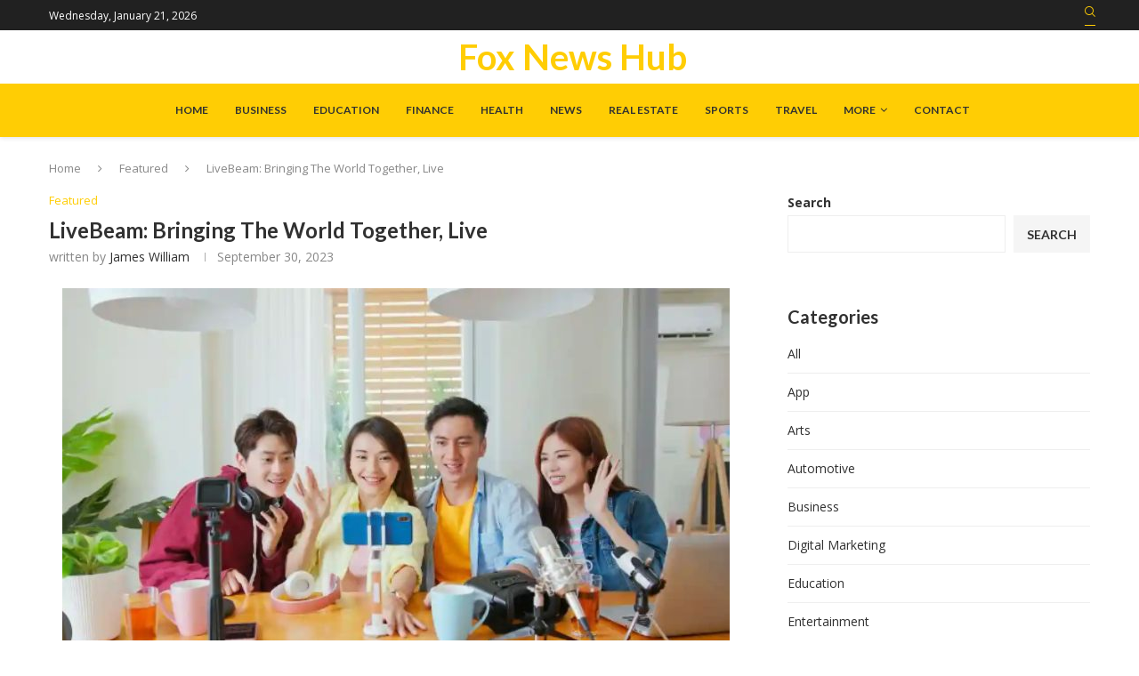

--- FILE ---
content_type: text/html; charset=UTF-8
request_url: https://foxnewshub.com/livebeam-bringing-the-world-together-live/
body_size: 36652
content:
<!DOCTYPE html>
<html lang="en-US" prefix="og: https://ogp.me/ns#">
<head>
    <meta charset="UTF-8">
    <meta http-equiv="X-UA-Compatible" content="IE=edge">
    <meta name="viewport" content="width=device-width, initial-scale=1">
    <link rel="profile" href="https://gmpg.org/xfn/11" />
	        <link rel="shortcut icon" href="https://foxnewshub.com/wp-content/uploads/2022/12/foxnewshub.png"
              type="image/x-icon"/>
        <link rel="apple-touch-icon" sizes="180x180" href="https://foxnewshub.com/wp-content/uploads/2022/12/foxnewshub.png">
	    <link rel="alternate" type="application/rss+xml" title="Fox News Hub RSS Feed"
          href="https://foxnewshub.com/feed/"/>
    <link rel="alternate" type="application/atom+xml" title="Fox News Hub Atom Feed"
          href="https://foxnewshub.com/feed/atom/"/>
    <link rel="pingback" href="https://foxnewshub.com/xmlrpc.php"/>
    <!--[if lt IE 9]>
	<script src="https://foxnewshub.com/wp-content/themes/soledad/js/html5.js"></script>
	<![endif]-->
	<link rel='preconnect' href='https://fonts.googleapis.com' />
<link rel='preconnect' href='https://fonts.gstatic.com' />
<meta http-equiv='x-dns-prefetch-control' content='on'>
<link rel='dns-prefetch' href='//fonts.googleapis.com' />
<link rel='dns-prefetch' href='//fonts.gstatic.com' />
<link rel='dns-prefetch' href='//s.gravatar.com' />
<link rel='dns-prefetch' href='//www.google-analytics.com' />
		<style>.penci-library-modal-btn {margin-left: 5px;background: #33ad67;vertical-align: top;font-size: 0 !important;}.penci-library-modal-btn:before {content: '';width: 16px;height: 16px;background-image: url('https://foxnewshub.com/wp-content/themes/soledad/images/penci-icon.png');background-position: center;background-size: contain;background-repeat: no-repeat;}#penci-library-modal .penci-elementor-template-library-template-name {text-align: right;flex: 1 0 0%;}</style>
	
<!-- Search Engine Optimization by Rank Math - https://rankmath.com/ -->
<title>LiveBeam: Bringing The World Together, Live - Fox News Hub</title>
<meta name="description" content="Online chats are more than just a way to spend a boring evening. They can help you find new friends and enrich your life. In addition, these positive"/>
<meta name="robots" content="index, follow, max-snippet:-1, max-video-preview:-1, max-image-preview:large"/>
<link rel="canonical" href="https://foxnewshub.com/livebeam-bringing-the-world-together-live/" />
<meta property="og:locale" content="en_US" />
<meta property="og:type" content="article" />
<meta property="og:title" content="LiveBeam: Bringing The World Together, Live - Fox News Hub" />
<meta property="og:description" content="Online chats are more than just a way to spend a boring evening. They can help you find new friends and enrich your life. In addition, these positive" />
<meta property="og:url" content="https://foxnewshub.com/livebeam-bringing-the-world-together-live/" />
<meta property="og:site_name" content="Fox News Hub" />
<meta property="article:tag" content="Livebeam" />
<meta property="article:section" content="Featured" />
<meta property="og:image" content="https://foxnewshub.com/wp-content/uploads/2023/09/sdfdfsdg-2023-09-30T101244.269.jpg" />
<meta property="og:image:secure_url" content="https://foxnewshub.com/wp-content/uploads/2023/09/sdfdfsdg-2023-09-30T101244.269.jpg" />
<meta property="og:image:width" content="750" />
<meta property="og:image:height" content="430" />
<meta property="og:image:alt" content="Together" />
<meta property="og:image:type" content="image/jpeg" />
<meta property="article:published_time" content="2023-09-30T04:13:07+00:00" />
<meta name="twitter:card" content="summary_large_image" />
<meta name="twitter:title" content="LiveBeam: Bringing The World Together, Live - Fox News Hub" />
<meta name="twitter:description" content="Online chats are more than just a way to spend a boring evening. They can help you find new friends and enrich your life. In addition, these positive" />
<meta name="twitter:image" content="https://foxnewshub.com/wp-content/uploads/2023/09/sdfdfsdg-2023-09-30T101244.269.jpg" />
<meta name="twitter:label1" content="Written by" />
<meta name="twitter:data1" content="James William" />
<meta name="twitter:label2" content="Time to read" />
<meta name="twitter:data2" content="8 minutes" />
<script type="application/ld+json" class="rank-math-schema">{"@context":"https://schema.org","@graph":[{"@type":["Person","Organization"],"@id":"https://foxnewshub.com/#person","name":"Admin"},{"@type":"WebSite","@id":"https://foxnewshub.com/#website","url":"https://foxnewshub.com","name":"Fox News Hub","publisher":{"@id":"https://foxnewshub.com/#person"},"inLanguage":"en-US"},{"@type":"ImageObject","@id":"https://foxnewshub.com/wp-content/uploads/2023/09/sdfdfsdg-2023-09-30T101244.269.jpg","url":"https://foxnewshub.com/wp-content/uploads/2023/09/sdfdfsdg-2023-09-30T101244.269.jpg","width":"750","height":"430","inLanguage":"en-US"},{"@type":"WebPage","@id":"https://foxnewshub.com/livebeam-bringing-the-world-together-live/#webpage","url":"https://foxnewshub.com/livebeam-bringing-the-world-together-live/","name":"LiveBeam: Bringing The World Together, Live - Fox News Hub","datePublished":"2023-09-30T04:13:07+00:00","dateModified":"2023-09-30T04:13:07+00:00","isPartOf":{"@id":"https://foxnewshub.com/#website"},"primaryImageOfPage":{"@id":"https://foxnewshub.com/wp-content/uploads/2023/09/sdfdfsdg-2023-09-30T101244.269.jpg"},"inLanguage":"en-US"},{"@type":"Person","@id":"https://foxnewshub.com/author/james-william/","name":"James William","url":"https://foxnewshub.com/author/james-william/","image":{"@type":"ImageObject","@id":"https://secure.gravatar.com/avatar/1418672df7b9d88ac3c50274e0b2415b6f7b778df59723580af1bfe2c3bbb1b5?s=96&amp;d=mm&amp;r=g","url":"https://secure.gravatar.com/avatar/1418672df7b9d88ac3c50274e0b2415b6f7b778df59723580af1bfe2c3bbb1b5?s=96&amp;d=mm&amp;r=g","caption":"James William","inLanguage":"en-US"}},{"@type":"BlogPosting","headline":"LiveBeam: Bringing The World Together, Live - Fox News Hub","keywords":"Together,Livebeam","datePublished":"2023-09-30T04:13:07+00:00","dateModified":"2023-09-30T04:13:07+00:00","articleSection":"Featured","author":{"@id":"https://foxnewshub.com/author/james-william/","name":"James William"},"publisher":{"@id":"https://foxnewshub.com/#person"},"description":"Online chats are more than just a way to spend a boring evening. They can help you find new friends and enrich your life. In addition, these positive","name":"LiveBeam: Bringing The World Together, Live - Fox News Hub","@id":"https://foxnewshub.com/livebeam-bringing-the-world-together-live/#richSnippet","isPartOf":{"@id":"https://foxnewshub.com/livebeam-bringing-the-world-together-live/#webpage"},"image":{"@id":"https://foxnewshub.com/wp-content/uploads/2023/09/sdfdfsdg-2023-09-30T101244.269.jpg"},"inLanguage":"en-US","mainEntityOfPage":{"@id":"https://foxnewshub.com/livebeam-bringing-the-world-together-live/#webpage"}}]}</script>
<!-- /Rank Math WordPress SEO plugin -->

<link rel='dns-prefetch' href='//fonts.googleapis.com' />
<link rel="alternate" type="application/rss+xml" title="Fox News Hub &raquo; Feed" href="https://foxnewshub.com/feed/" />
<link rel="alternate" type="application/rss+xml" title="Fox News Hub &raquo; Comments Feed" href="https://foxnewshub.com/comments/feed/" />
<link rel="alternate" type="application/rss+xml" title="Fox News Hub &raquo; LiveBeam: Bringing The World Together, Live Comments Feed" href="https://foxnewshub.com/livebeam-bringing-the-world-together-live/feed/" />
<link rel="alternate" title="oEmbed (JSON)" type="application/json+oembed" href="https://foxnewshub.com/wp-json/oembed/1.0/embed?url=https%3A%2F%2Ffoxnewshub.com%2Flivebeam-bringing-the-world-together-live%2F" />
<link rel="alternate" title="oEmbed (XML)" type="text/xml+oembed" href="https://foxnewshub.com/wp-json/oembed/1.0/embed?url=https%3A%2F%2Ffoxnewshub.com%2Flivebeam-bringing-the-world-together-live%2F&#038;format=xml" />
<style id='wp-img-auto-sizes-contain-inline-css' type='text/css'>
img:is([sizes=auto i],[sizes^="auto," i]){contain-intrinsic-size:3000px 1500px}
/*# sourceURL=wp-img-auto-sizes-contain-inline-css */
</style>
<style id='wp-emoji-styles-inline-css' type='text/css'>

	img.wp-smiley, img.emoji {
		display: inline !important;
		border: none !important;
		box-shadow: none !important;
		height: 1em !important;
		width: 1em !important;
		margin: 0 0.07em !important;
		vertical-align: -0.1em !important;
		background: none !important;
		padding: 0 !important;
	}
/*# sourceURL=wp-emoji-styles-inline-css */
</style>
<link rel='stylesheet' id='wp-block-library-css' href='https://foxnewshub.com/wp-includes/css/dist/block-library/style.min.css?ver=6.9' type='text/css' media='all' />
<style id='wp-block-library-theme-inline-css' type='text/css'>
.wp-block-audio :where(figcaption){color:#555;font-size:13px;text-align:center}.is-dark-theme .wp-block-audio :where(figcaption){color:#ffffffa6}.wp-block-audio{margin:0 0 1em}.wp-block-code{border:1px solid #ccc;border-radius:4px;font-family:Menlo,Consolas,monaco,monospace;padding:.8em 1em}.wp-block-embed :where(figcaption){color:#555;font-size:13px;text-align:center}.is-dark-theme .wp-block-embed :where(figcaption){color:#ffffffa6}.wp-block-embed{margin:0 0 1em}.blocks-gallery-caption{color:#555;font-size:13px;text-align:center}.is-dark-theme .blocks-gallery-caption{color:#ffffffa6}:root :where(.wp-block-image figcaption){color:#555;font-size:13px;text-align:center}.is-dark-theme :root :where(.wp-block-image figcaption){color:#ffffffa6}.wp-block-image{margin:0 0 1em}.wp-block-pullquote{border-bottom:4px solid;border-top:4px solid;color:currentColor;margin-bottom:1.75em}.wp-block-pullquote :where(cite),.wp-block-pullquote :where(footer),.wp-block-pullquote__citation{color:currentColor;font-size:.8125em;font-style:normal;text-transform:uppercase}.wp-block-quote{border-left:.25em solid;margin:0 0 1.75em;padding-left:1em}.wp-block-quote cite,.wp-block-quote footer{color:currentColor;font-size:.8125em;font-style:normal;position:relative}.wp-block-quote:where(.has-text-align-right){border-left:none;border-right:.25em solid;padding-left:0;padding-right:1em}.wp-block-quote:where(.has-text-align-center){border:none;padding-left:0}.wp-block-quote.is-large,.wp-block-quote.is-style-large,.wp-block-quote:where(.is-style-plain){border:none}.wp-block-search .wp-block-search__label{font-weight:700}.wp-block-search__button{border:1px solid #ccc;padding:.375em .625em}:where(.wp-block-group.has-background){padding:1.25em 2.375em}.wp-block-separator.has-css-opacity{opacity:.4}.wp-block-separator{border:none;border-bottom:2px solid;margin-left:auto;margin-right:auto}.wp-block-separator.has-alpha-channel-opacity{opacity:1}.wp-block-separator:not(.is-style-wide):not(.is-style-dots){width:100px}.wp-block-separator.has-background:not(.is-style-dots){border-bottom:none;height:1px}.wp-block-separator.has-background:not(.is-style-wide):not(.is-style-dots){height:2px}.wp-block-table{margin:0 0 1em}.wp-block-table td,.wp-block-table th{word-break:normal}.wp-block-table :where(figcaption){color:#555;font-size:13px;text-align:center}.is-dark-theme .wp-block-table :where(figcaption){color:#ffffffa6}.wp-block-video :where(figcaption){color:#555;font-size:13px;text-align:center}.is-dark-theme .wp-block-video :where(figcaption){color:#ffffffa6}.wp-block-video{margin:0 0 1em}:root :where(.wp-block-template-part.has-background){margin-bottom:0;margin-top:0;padding:1.25em 2.375em}
/*# sourceURL=/wp-includes/css/dist/block-library/theme.min.css */
</style>
<style id='classic-theme-styles-inline-css' type='text/css'>
/*! This file is auto-generated */
.wp-block-button__link{color:#fff;background-color:#32373c;border-radius:9999px;box-shadow:none;text-decoration:none;padding:calc(.667em + 2px) calc(1.333em + 2px);font-size:1.125em}.wp-block-file__button{background:#32373c;color:#fff;text-decoration:none}
/*# sourceURL=/wp-includes/css/classic-themes.min.css */
</style>
<style id='global-styles-inline-css' type='text/css'>
:root{--wp--preset--aspect-ratio--square: 1;--wp--preset--aspect-ratio--4-3: 4/3;--wp--preset--aspect-ratio--3-4: 3/4;--wp--preset--aspect-ratio--3-2: 3/2;--wp--preset--aspect-ratio--2-3: 2/3;--wp--preset--aspect-ratio--16-9: 16/9;--wp--preset--aspect-ratio--9-16: 9/16;--wp--preset--color--black: #000000;--wp--preset--color--cyan-bluish-gray: #abb8c3;--wp--preset--color--white: #ffffff;--wp--preset--color--pale-pink: #f78da7;--wp--preset--color--vivid-red: #cf2e2e;--wp--preset--color--luminous-vivid-orange: #ff6900;--wp--preset--color--luminous-vivid-amber: #fcb900;--wp--preset--color--light-green-cyan: #7bdcb5;--wp--preset--color--vivid-green-cyan: #00d084;--wp--preset--color--pale-cyan-blue: #8ed1fc;--wp--preset--color--vivid-cyan-blue: #0693e3;--wp--preset--color--vivid-purple: #9b51e0;--wp--preset--gradient--vivid-cyan-blue-to-vivid-purple: linear-gradient(135deg,rgb(6,147,227) 0%,rgb(155,81,224) 100%);--wp--preset--gradient--light-green-cyan-to-vivid-green-cyan: linear-gradient(135deg,rgb(122,220,180) 0%,rgb(0,208,130) 100%);--wp--preset--gradient--luminous-vivid-amber-to-luminous-vivid-orange: linear-gradient(135deg,rgb(252,185,0) 0%,rgb(255,105,0) 100%);--wp--preset--gradient--luminous-vivid-orange-to-vivid-red: linear-gradient(135deg,rgb(255,105,0) 0%,rgb(207,46,46) 100%);--wp--preset--gradient--very-light-gray-to-cyan-bluish-gray: linear-gradient(135deg,rgb(238,238,238) 0%,rgb(169,184,195) 100%);--wp--preset--gradient--cool-to-warm-spectrum: linear-gradient(135deg,rgb(74,234,220) 0%,rgb(151,120,209) 20%,rgb(207,42,186) 40%,rgb(238,44,130) 60%,rgb(251,105,98) 80%,rgb(254,248,76) 100%);--wp--preset--gradient--blush-light-purple: linear-gradient(135deg,rgb(255,206,236) 0%,rgb(152,150,240) 100%);--wp--preset--gradient--blush-bordeaux: linear-gradient(135deg,rgb(254,205,165) 0%,rgb(254,45,45) 50%,rgb(107,0,62) 100%);--wp--preset--gradient--luminous-dusk: linear-gradient(135deg,rgb(255,203,112) 0%,rgb(199,81,192) 50%,rgb(65,88,208) 100%);--wp--preset--gradient--pale-ocean: linear-gradient(135deg,rgb(255,245,203) 0%,rgb(182,227,212) 50%,rgb(51,167,181) 100%);--wp--preset--gradient--electric-grass: linear-gradient(135deg,rgb(202,248,128) 0%,rgb(113,206,126) 100%);--wp--preset--gradient--midnight: linear-gradient(135deg,rgb(2,3,129) 0%,rgb(40,116,252) 100%);--wp--preset--font-size--small: 12px;--wp--preset--font-size--medium: 20px;--wp--preset--font-size--large: 32px;--wp--preset--font-size--x-large: 42px;--wp--preset--font-size--normal: 14px;--wp--preset--font-size--huge: 42px;--wp--preset--spacing--20: 0.44rem;--wp--preset--spacing--30: 0.67rem;--wp--preset--spacing--40: 1rem;--wp--preset--spacing--50: 1.5rem;--wp--preset--spacing--60: 2.25rem;--wp--preset--spacing--70: 3.38rem;--wp--preset--spacing--80: 5.06rem;--wp--preset--shadow--natural: 6px 6px 9px rgba(0, 0, 0, 0.2);--wp--preset--shadow--deep: 12px 12px 50px rgba(0, 0, 0, 0.4);--wp--preset--shadow--sharp: 6px 6px 0px rgba(0, 0, 0, 0.2);--wp--preset--shadow--outlined: 6px 6px 0px -3px rgb(255, 255, 255), 6px 6px rgb(0, 0, 0);--wp--preset--shadow--crisp: 6px 6px 0px rgb(0, 0, 0);}:where(.is-layout-flex){gap: 0.5em;}:where(.is-layout-grid){gap: 0.5em;}body .is-layout-flex{display: flex;}.is-layout-flex{flex-wrap: wrap;align-items: center;}.is-layout-flex > :is(*, div){margin: 0;}body .is-layout-grid{display: grid;}.is-layout-grid > :is(*, div){margin: 0;}:where(.wp-block-columns.is-layout-flex){gap: 2em;}:where(.wp-block-columns.is-layout-grid){gap: 2em;}:where(.wp-block-post-template.is-layout-flex){gap: 1.25em;}:where(.wp-block-post-template.is-layout-grid){gap: 1.25em;}.has-black-color{color: var(--wp--preset--color--black) !important;}.has-cyan-bluish-gray-color{color: var(--wp--preset--color--cyan-bluish-gray) !important;}.has-white-color{color: var(--wp--preset--color--white) !important;}.has-pale-pink-color{color: var(--wp--preset--color--pale-pink) !important;}.has-vivid-red-color{color: var(--wp--preset--color--vivid-red) !important;}.has-luminous-vivid-orange-color{color: var(--wp--preset--color--luminous-vivid-orange) !important;}.has-luminous-vivid-amber-color{color: var(--wp--preset--color--luminous-vivid-amber) !important;}.has-light-green-cyan-color{color: var(--wp--preset--color--light-green-cyan) !important;}.has-vivid-green-cyan-color{color: var(--wp--preset--color--vivid-green-cyan) !important;}.has-pale-cyan-blue-color{color: var(--wp--preset--color--pale-cyan-blue) !important;}.has-vivid-cyan-blue-color{color: var(--wp--preset--color--vivid-cyan-blue) !important;}.has-vivid-purple-color{color: var(--wp--preset--color--vivid-purple) !important;}.has-black-background-color{background-color: var(--wp--preset--color--black) !important;}.has-cyan-bluish-gray-background-color{background-color: var(--wp--preset--color--cyan-bluish-gray) !important;}.has-white-background-color{background-color: var(--wp--preset--color--white) !important;}.has-pale-pink-background-color{background-color: var(--wp--preset--color--pale-pink) !important;}.has-vivid-red-background-color{background-color: var(--wp--preset--color--vivid-red) !important;}.has-luminous-vivid-orange-background-color{background-color: var(--wp--preset--color--luminous-vivid-orange) !important;}.has-luminous-vivid-amber-background-color{background-color: var(--wp--preset--color--luminous-vivid-amber) !important;}.has-light-green-cyan-background-color{background-color: var(--wp--preset--color--light-green-cyan) !important;}.has-vivid-green-cyan-background-color{background-color: var(--wp--preset--color--vivid-green-cyan) !important;}.has-pale-cyan-blue-background-color{background-color: var(--wp--preset--color--pale-cyan-blue) !important;}.has-vivid-cyan-blue-background-color{background-color: var(--wp--preset--color--vivid-cyan-blue) !important;}.has-vivid-purple-background-color{background-color: var(--wp--preset--color--vivid-purple) !important;}.has-black-border-color{border-color: var(--wp--preset--color--black) !important;}.has-cyan-bluish-gray-border-color{border-color: var(--wp--preset--color--cyan-bluish-gray) !important;}.has-white-border-color{border-color: var(--wp--preset--color--white) !important;}.has-pale-pink-border-color{border-color: var(--wp--preset--color--pale-pink) !important;}.has-vivid-red-border-color{border-color: var(--wp--preset--color--vivid-red) !important;}.has-luminous-vivid-orange-border-color{border-color: var(--wp--preset--color--luminous-vivid-orange) !important;}.has-luminous-vivid-amber-border-color{border-color: var(--wp--preset--color--luminous-vivid-amber) !important;}.has-light-green-cyan-border-color{border-color: var(--wp--preset--color--light-green-cyan) !important;}.has-vivid-green-cyan-border-color{border-color: var(--wp--preset--color--vivid-green-cyan) !important;}.has-pale-cyan-blue-border-color{border-color: var(--wp--preset--color--pale-cyan-blue) !important;}.has-vivid-cyan-blue-border-color{border-color: var(--wp--preset--color--vivid-cyan-blue) !important;}.has-vivid-purple-border-color{border-color: var(--wp--preset--color--vivid-purple) !important;}.has-vivid-cyan-blue-to-vivid-purple-gradient-background{background: var(--wp--preset--gradient--vivid-cyan-blue-to-vivid-purple) !important;}.has-light-green-cyan-to-vivid-green-cyan-gradient-background{background: var(--wp--preset--gradient--light-green-cyan-to-vivid-green-cyan) !important;}.has-luminous-vivid-amber-to-luminous-vivid-orange-gradient-background{background: var(--wp--preset--gradient--luminous-vivid-amber-to-luminous-vivid-orange) !important;}.has-luminous-vivid-orange-to-vivid-red-gradient-background{background: var(--wp--preset--gradient--luminous-vivid-orange-to-vivid-red) !important;}.has-very-light-gray-to-cyan-bluish-gray-gradient-background{background: var(--wp--preset--gradient--very-light-gray-to-cyan-bluish-gray) !important;}.has-cool-to-warm-spectrum-gradient-background{background: var(--wp--preset--gradient--cool-to-warm-spectrum) !important;}.has-blush-light-purple-gradient-background{background: var(--wp--preset--gradient--blush-light-purple) !important;}.has-blush-bordeaux-gradient-background{background: var(--wp--preset--gradient--blush-bordeaux) !important;}.has-luminous-dusk-gradient-background{background: var(--wp--preset--gradient--luminous-dusk) !important;}.has-pale-ocean-gradient-background{background: var(--wp--preset--gradient--pale-ocean) !important;}.has-electric-grass-gradient-background{background: var(--wp--preset--gradient--electric-grass) !important;}.has-midnight-gradient-background{background: var(--wp--preset--gradient--midnight) !important;}.has-small-font-size{font-size: var(--wp--preset--font-size--small) !important;}.has-medium-font-size{font-size: var(--wp--preset--font-size--medium) !important;}.has-large-font-size{font-size: var(--wp--preset--font-size--large) !important;}.has-x-large-font-size{font-size: var(--wp--preset--font-size--x-large) !important;}
:where(.wp-block-post-template.is-layout-flex){gap: 1.25em;}:where(.wp-block-post-template.is-layout-grid){gap: 1.25em;}
:where(.wp-block-term-template.is-layout-flex){gap: 1.25em;}:where(.wp-block-term-template.is-layout-grid){gap: 1.25em;}
:where(.wp-block-columns.is-layout-flex){gap: 2em;}:where(.wp-block-columns.is-layout-grid){gap: 2em;}
:root :where(.wp-block-pullquote){font-size: 1.5em;line-height: 1.6;}
/*# sourceURL=global-styles-inline-css */
</style>
<link rel='stylesheet' id='penci-fonts-css' href='https://fonts.googleapis.com/css?family=Lato%3A300%2C300italic%2C400%2C400italic%2C500%2C500italic%2C700%2C700italic%2C800%2C800italic%7COpen+Sans%3A300%2C300italic%2C400%2C400italic%2C500%2C500italic%2C600%2C600italic%2C700%2C700italic%2C800%2C800italic%26subset%3Dlatin%2Ccyrillic%2Ccyrillic-ext%2Cgreek%2Cgreek-ext%2Clatin-ext&#038;display=swap&#038;ver=8.2.9' type='text/css' media='all' />
<link rel='stylesheet' id='penci-main-style-css' href='https://foxnewshub.com/wp-content/themes/soledad/main.css?ver=8.2.9' type='text/css' media='all' />
<link rel='stylesheet' id='penci-font-awesomeold-css' href='https://foxnewshub.com/wp-content/themes/soledad/css/font-awesome.4.7.0.swap.min.css?ver=4.7.0' type='text/css' media='all' />
<link rel='stylesheet' id='penci_icon-css' href='https://foxnewshub.com/wp-content/themes/soledad/css/penci-icon.css?ver=8.2.9' type='text/css' media='all' />
<link rel='stylesheet' id='penci_style-css' href='https://foxnewshub.com/wp-content/themes/soledad/style.css?ver=8.2.9' type='text/css' media='all' />
<link rel='stylesheet' id='penci_social_counter-css' href='https://foxnewshub.com/wp-content/themes/soledad/css/social-counter.css?ver=8.2.9' type='text/css' media='all' />
<link rel='stylesheet' id='elementor-icons-css' href='https://foxnewshub.com/wp-content/plugins/elementor/assets/lib/eicons/css/elementor-icons.min.css?ver=5.46.0' type='text/css' media='all' />
<link rel='stylesheet' id='elementor-frontend-css' href='https://foxnewshub.com/wp-content/plugins/elementor/assets/css/frontend.min.css?ver=3.34.2' type='text/css' media='all' />
<link rel='stylesheet' id='elementor-post-28-css' href='https://foxnewshub.com/wp-content/uploads/elementor/css/post-28.css?ver=1764738873' type='text/css' media='all' />
<link rel='stylesheet' id='elementor-post-1887-css' href='https://foxnewshub.com/wp-content/uploads/elementor/css/post-1887.css?ver=1764738873' type='text/css' media='all' />
<link rel='stylesheet' id='elementor-gf-local-roboto-css' href='https://foxnewshub.com/wp-content/uploads/elementor/google-fonts/css/roboto.css?ver=1742252432' type='text/css' media='all' />
<link rel='stylesheet' id='elementor-gf-local-robotoslab-css' href='https://foxnewshub.com/wp-content/uploads/elementor/google-fonts/css/robotoslab.css?ver=1742252385' type='text/css' media='all' />
<script type="text/javascript" src="https://foxnewshub.com/wp-includes/js/jquery/jquery.min.js?ver=3.7.1" id="jquery-core-js"></script>
<script type="text/javascript" src="https://foxnewshub.com/wp-includes/js/jquery/jquery-migrate.min.js?ver=3.4.1" id="jquery-migrate-js"></script>
<link rel="https://api.w.org/" href="https://foxnewshub.com/wp-json/" /><link rel="alternate" title="JSON" type="application/json" href="https://foxnewshub.com/wp-json/wp/v2/posts/2840" /><link rel="EditURI" type="application/rsd+xml" title="RSD" href="https://foxnewshub.com/xmlrpc.php?rsd" />
<meta name="generator" content="WordPress 6.9" />
<link rel='shortlink' href='https://foxnewshub.com/?p=2840' />
<style id="penci-custom-style" type="text/css">body{ --pcbg-cl: #fff; --pctext-cl: #313131; --pcborder-cl: #dedede; --pcheading-cl: #313131; --pcmeta-cl: #888888; --pcaccent-cl: #6eb48c; --pcbody-font: 'PT Serif', serif; --pchead-font: 'Raleway', sans-serif; --pchead-wei: bold; } .single.penci-body-single-style-5 #header, .single.penci-body-single-style-6 #header, .single.penci-body-single-style-10 #header, .single.penci-body-single-style-5 .pc-wrapbuilder-header, .single.penci-body-single-style-6 .pc-wrapbuilder-header, .single.penci-body-single-style-10 .pc-wrapbuilder-header { --pchd-mg: 40px; } .fluid-width-video-wrapper > div { position: absolute; left: 0; right: 0; top: 0; width: 100%; height: 100%; } .yt-video-place { position: relative; text-align: center; } .yt-video-place.embed-responsive .start-video { display: block; top: 0; left: 0; bottom: 0; right: 0; position: absolute; transform: none; } .yt-video-place.embed-responsive .start-video img { margin: 0; padding: 0; top: 50%; display: inline-block; position: absolute; left: 50%; transform: translate(-50%, -50%); width: 68px; height: auto; } body { --pchead-font: 'Lato', sans-serif; } body { --pcbody-font: 'Open Sans', sans-serif; } p{ line-height: 1.8; } .penci-hide-tagupdated{ display: none !important; } body { --pchead-wei: 600; } .penci-image-holder, .standard-post-image img, .penci-overlay-over:before, .penci-overlay-over .overlay-border, .penci-grid li .item img, .penci-masonry .item-masonry a img, .penci-grid .list-post.list-boxed-post, .penci-grid li.list-boxed-post-2 .content-boxed-2, .grid-mixed, .penci-grid li.typography-style .overlay-typography, .penci-grid li.typography-style .overlay-typography:before, .penci-grid li.typography-style .overlay-typography:after, .container-single .post-image, .home-featured-cat-content .mag-photo .mag-overlay-photo, .mag-single-slider-overlay, ul.homepage-featured-boxes li .penci-fea-in:before, ul.homepage-featured-boxes li .penci-fea-in:after, ul.homepage-featured-boxes .penci-fea-in .fea-box-img:after, ul.homepage-featured-boxes li .penci-fea-in, .penci-slider38-overlay, .pcbg-thumb, .pcbg-bgoverlay { border-radius: 5px; -webkit-border-radius: 5px; } .penci-featured-content-right:before{ border-top-right-radius: 5px; border-bottom-right-radius: 5px; } .penci-slider4-overlay, .penci-slide-overlay .overlay-link, .featured-style-29 .featured-slider-overlay, .penci-widget-slider-overlay{ border-radius: 5px; -webkit-border-radius: 5px; } .penci-flat-overlay .penci-slide-overlay .penci-mag-featured-content:before{ border-bottom-left-radius: 5px; border-bottom-right-radius: 5px; } .featured-area .penci-image-holder, .featured-area .penci-slider4-overlay, .featured-area .penci-slide-overlay .overlay-link, .featured-style-29 .featured-slider-overlay, .penci-slider38-overlay{ border-radius: ; -webkit-border-radius: ; } .penci-featured-content-right:before{ border-top-right-radius: 5px; border-bottom-right-radius: 5px; } .penci-flat-overlay .penci-slide-overlay .penci-mag-featured-content:before{ border-bottom-left-radius: 5px; border-bottom-right-radius: 5px; } .container-single .post-image{ border-radius: ; -webkit-border-radius: ; } .penci-mega-thumbnail .penci-image-holder{ border-radius: 0; -webkit-border-radius: 0; } body{ --pcborder-cl: #eeeeee; } #main #bbpress-forums .bbp-login-form fieldset.bbp-form select, #main #bbpress-forums .bbp-login-form .bbp-form input[type="password"], #main #bbpress-forums .bbp-login-form .bbp-form input[type="text"], .widget ul li, .grid-mixed, .penci-post-box-meta, .penci-pagination.penci-ajax-more a.penci-ajax-more-button, .widget-social a i, .penci-home-popular-posts, .header-header-1.has-bottom-line, .header-header-4.has-bottom-line, .header-header-7.has-bottom-line, .container-single .post-entry .post-tags a,.tags-share-box.tags-share-box-2_3,.tags-share-box.tags-share-box-top, .tags-share-box, .post-author, .post-pagination, .post-related, .post-comments .post-title-box, .comments .comment, #respond textarea, .wpcf7 textarea, #respond input, div.wpforms-container .wpforms-form.wpforms-form input[type=date], div.wpforms-container .wpforms-form.wpforms-form input[type=datetime], div.wpforms-container .wpforms-form.wpforms-form input[type=datetime-local], div.wpforms-container .wpforms-form.wpforms-form input[type=email], div.wpforms-container .wpforms-form.wpforms-form input[type=month], div.wpforms-container .wpforms-form.wpforms-form input[type=number], div.wpforms-container .wpforms-form.wpforms-form input[type=password], div.wpforms-container .wpforms-form.wpforms-form input[type=range], div.wpforms-container .wpforms-form.wpforms-form input[type=search], div.wpforms-container .wpforms-form.wpforms-form input[type=tel], div.wpforms-container .wpforms-form.wpforms-form input[type=text], div.wpforms-container .wpforms-form.wpforms-form input[type=time], div.wpforms-container .wpforms-form.wpforms-form input[type=url], div.wpforms-container .wpforms-form.wpforms-form input[type=week], div.wpforms-container .wpforms-form.wpforms-form select, div.wpforms-container .wpforms-form.wpforms-form textarea, .wpcf7 input, .widget_wysija input, #respond h3, form.pc-searchform input.search-input, .post-password-form input[type="text"], .post-password-form input[type="email"], .post-password-form input[type="password"], .post-password-form input[type="number"], .penci-recipe, .penci-recipe-heading, .penci-recipe-ingredients, .penci-recipe-notes, .penci-pagination ul.page-numbers li span, .penci-pagination ul.page-numbers li a, #comments_pagination span, #comments_pagination a, body.author .post-author, .tags-share-box.hide-tags.page-share, .penci-grid li.list-post, .penci-grid li.list-boxed-post-2 .content-boxed-2, .home-featured-cat-content .mag-post-box, .home-featured-cat-content.style-2 .mag-post-box.first-post, .home-featured-cat-content.style-10 .mag-post-box.first-post, .widget select, .widget ul ul, .widget input[type="text"], .widget input[type="email"], .widget input[type="date"], .widget input[type="number"], .widget input[type="search"], .widget .tagcloud a, #wp-calendar tbody td, .woocommerce div.product .entry-summary div[itemprop="description"] td, .woocommerce div.product .entry-summary div[itemprop="description"] th, .woocommerce div.product .woocommerce-tabs #tab-description td, .woocommerce div.product .woocommerce-tabs #tab-description th, .woocommerce-product-details__short-description td, th, .woocommerce ul.cart_list li, .woocommerce ul.product_list_widget li, .woocommerce .widget_shopping_cart .total, .woocommerce.widget_shopping_cart .total, .woocommerce .woocommerce-product-search input[type="search"], .woocommerce nav.woocommerce-pagination ul li a, .woocommerce nav.woocommerce-pagination ul li span, .woocommerce div.product .product_meta, .woocommerce div.product .woocommerce-tabs ul.tabs, .woocommerce div.product .related > h2, .woocommerce div.product .upsells > h2, .woocommerce #reviews #comments ol.commentlist li .comment-text, .woocommerce table.shop_table td, .post-entry td, .post-entry th, #add_payment_method .cart-collaterals .cart_totals tr td, #add_payment_method .cart-collaterals .cart_totals tr th, .woocommerce-cart .cart-collaterals .cart_totals tr td, .woocommerce-cart .cart-collaterals .cart_totals tr th, .woocommerce-checkout .cart-collaterals .cart_totals tr td, .woocommerce-checkout .cart-collaterals .cart_totals tr th, .woocommerce-cart .cart-collaterals .cart_totals table, .woocommerce-cart table.cart td.actions .coupon .input-text, .woocommerce table.shop_table a.remove, .woocommerce form .form-row .input-text, .woocommerce-page form .form-row .input-text, .woocommerce .woocommerce-error, .woocommerce .woocommerce-info, .woocommerce .woocommerce-message, .woocommerce form.checkout_coupon, .woocommerce form.login, .woocommerce form.register, .woocommerce form.checkout table.shop_table, .woocommerce-checkout #payment ul.payment_methods, .post-entry table, .wrapper-penci-review, .penci-review-container.penci-review-count, #penci-demobar .style-toggle, #widget-area, .post-entry hr, .wpb_text_column hr, #buddypress .dir-search input[type=search], #buddypress .dir-search input[type=text], #buddypress .groups-members-search input[type=search], #buddypress .groups-members-search input[type=text], #buddypress ul.item-list, #buddypress .profile[role=main], #buddypress select, #buddypress div.pagination .pagination-links span, #buddypress div.pagination .pagination-links a, #buddypress div.pagination .pag-count, #buddypress div.pagination .pagination-links a:hover, #buddypress ul.item-list li, #buddypress table.forum tr td.label, #buddypress table.messages-notices tr td.label, #buddypress table.notifications tr td.label, #buddypress table.notifications-settings tr td.label, #buddypress table.profile-fields tr td.label, #buddypress table.wp-profile-fields tr td.label, #buddypress table.profile-fields:last-child, #buddypress form#whats-new-form textarea, #buddypress .standard-form input[type=text], #buddypress .standard-form input[type=color], #buddypress .standard-form input[type=date], #buddypress .standard-form input[type=datetime], #buddypress .standard-form input[type=datetime-local], #buddypress .standard-form input[type=email], #buddypress .standard-form input[type=month], #buddypress .standard-form input[type=number], #buddypress .standard-form input[type=range], #buddypress .standard-form input[type=search], #buddypress .standard-form input[type=password], #buddypress .standard-form input[type=tel], #buddypress .standard-form input[type=time], #buddypress .standard-form input[type=url], #buddypress .standard-form input[type=week], .bp-avatar-nav ul, .bp-avatar-nav ul.avatar-nav-items li.current, #bbpress-forums li.bbp-body ul.forum, #bbpress-forums li.bbp-body ul.topic, #bbpress-forums li.bbp-footer, .bbp-pagination-links a, .bbp-pagination-links span.current, .wrapper-boxed .bbp-pagination-links a:hover, .wrapper-boxed .bbp-pagination-links span.current, #buddypress .standard-form select, #buddypress .standard-form input[type=password], #buddypress .activity-list li.load-more a, #buddypress .activity-list li.load-newest a, #buddypress ul.button-nav li a, #buddypress div.generic-button a, #buddypress .comment-reply-link, #bbpress-forums div.bbp-template-notice.info, #bbpress-forums #bbp-search-form #bbp_search, #bbpress-forums .bbp-forums-list, #bbpress-forums #bbp_topic_title, #bbpress-forums #bbp_topic_tags, #bbpress-forums .wp-editor-container, .widget_display_stats dd, .widget_display_stats dt, div.bbp-forum-header, div.bbp-topic-header, div.bbp-reply-header, .widget input[type="text"], .widget input[type="email"], .widget input[type="date"], .widget input[type="number"], .widget input[type="search"], .widget input[type="password"], blockquote.wp-block-quote, .post-entry blockquote.wp-block-quote, .wp-block-quote:not(.is-large):not(.is-style-large), .post-entry pre, .wp-block-pullquote:not(.is-style-solid-color), .post-entry hr.wp-block-separator, .wp-block-separator, .wp-block-latest-posts, .wp-block-yoast-how-to-block ol.schema-how-to-steps, .wp-block-yoast-how-to-block ol.schema-how-to-steps li, .wp-block-yoast-faq-block .schema-faq-section, .post-entry .wp-block-quote, .wpb_text_column .wp-block-quote, .woocommerce .page-description .wp-block-quote, .wp-block-search .wp-block-search__input{ border-color: var(--pcborder-cl); } .penci-recipe-index-wrap h4.recipe-index-heading > span:before, .penci-recipe-index-wrap h4.recipe-index-heading > span:after{ border-color: var(--pcborder-cl); opacity: 1; } .tags-share-box .single-comment-o:after, .post-share a.penci-post-like:after{ background-color: var(--pcborder-cl); } .penci-grid .list-post.list-boxed-post{ border-color: var(--pcborder-cl) !important; } .penci-post-box-meta.penci-post-box-grid:before, .woocommerce .widget_price_filter .ui-slider .ui-slider-range{ background-color: var(--pcborder-cl); } .penci-pagination.penci-ajax-more a.penci-ajax-more-button.loading-posts{ border-color: var(--pcborder-cl) !important; } .penci-vernav-enable .penci-menu-hbg{ box-shadow: none; -webkit-box-shadow: none; -moz-box-shadow: none; } .penci-vernav-enable.penci-vernav-poleft .penci-menu-hbg{ border-right: 1px solid var(--pcborder-cl); } .penci-vernav-enable.penci-vernav-poright .penci-menu-hbg{ border-left: 1px solid var(--pcborder-cl); } body{ --pcaccent-cl: #ffcd04; } .penci-menuhbg-toggle:hover .lines-button:after, .penci-menuhbg-toggle:hover .penci-lines:before, .penci-menuhbg-toggle:hover .penci-lines:after,.tags-share-box.tags-share-box-s2 .post-share-plike,.penci-video_playlist .penci-playlist-title,.pencisc-column-2.penci-video_playlist .penci-video-nav .playlist-panel-item, .pencisc-column-1.penci-video_playlist .penci-video-nav .playlist-panel-item,.penci-video_playlist .penci-custom-scroll::-webkit-scrollbar-thumb, .pencisc-button, .post-entry .pencisc-button, .penci-dropcap-box, .penci-dropcap-circle, .penci-login-register input[type="submit"]:hover, .penci-ld .penci-ldin:before, .penci-ldspinner > div{ background: #ffcd04; } a, .post-entry .penci-portfolio-filter ul li a:hover, .penci-portfolio-filter ul li a:hover, .penci-portfolio-filter ul li.active a, .post-entry .penci-portfolio-filter ul li.active a, .penci-countdown .countdown-amount, .archive-box h1, .post-entry a, .container.penci-breadcrumb span a:hover,.container.penci-breadcrumb a:hover, .post-entry blockquote:before, .post-entry blockquote cite, .post-entry blockquote .author, .wpb_text_column blockquote:before, .wpb_text_column blockquote cite, .wpb_text_column blockquote .author, .penci-pagination a:hover, ul.penci-topbar-menu > li a:hover, div.penci-topbar-menu > ul > li a:hover, .penci-recipe-heading a.penci-recipe-print,.penci-review-metas .penci-review-btnbuy, .main-nav-social a:hover, .widget-social .remove-circle a:hover i, .penci-recipe-index .cat > a.penci-cat-name, #bbpress-forums li.bbp-body ul.forum li.bbp-forum-info a:hover, #bbpress-forums li.bbp-body ul.topic li.bbp-topic-title a:hover, #bbpress-forums li.bbp-body ul.forum li.bbp-forum-info .bbp-forum-content a, #bbpress-forums li.bbp-body ul.topic p.bbp-topic-meta a, #bbpress-forums .bbp-breadcrumb a:hover, #bbpress-forums .bbp-forum-freshness a:hover, #bbpress-forums .bbp-topic-freshness a:hover, #buddypress ul.item-list li div.item-title a, #buddypress ul.item-list li h4 a, #buddypress .activity-header a:first-child, #buddypress .comment-meta a:first-child, #buddypress .acomment-meta a:first-child, div.bbp-template-notice a:hover, .penci-menu-hbg .menu li a .indicator:hover, .penci-menu-hbg .menu li a:hover, #sidebar-nav .menu li a:hover, .penci-rlt-popup .rltpopup-meta .rltpopup-title:hover, .penci-video_playlist .penci-video-playlist-item .penci-video-title:hover, .penci_list_shortcode li:before, .penci-dropcap-box-outline, .penci-dropcap-circle-outline, .penci-dropcap-regular, .penci-dropcap-bold{ color: #ffcd04; } .penci-home-popular-post ul.slick-dots li button:hover, .penci-home-popular-post ul.slick-dots li.slick-active button, .post-entry blockquote .author span:after, .error-image:after, .error-404 .go-back-home a:after, .penci-header-signup-form, .woocommerce span.onsale, .woocommerce #respond input#submit:hover, .woocommerce a.button:hover, .woocommerce button.button:hover, .woocommerce input.button:hover, .woocommerce nav.woocommerce-pagination ul li span.current, .woocommerce div.product .entry-summary div[itemprop="description"]:before, .woocommerce div.product .entry-summary div[itemprop="description"] blockquote .author span:after, .woocommerce div.product .woocommerce-tabs #tab-description blockquote .author span:after, .woocommerce #respond input#submit.alt:hover, .woocommerce a.button.alt:hover, .woocommerce button.button.alt:hover, .woocommerce input.button.alt:hover, .pcheader-icon.shoping-cart-icon > a > span, #penci-demobar .buy-button, #penci-demobar .buy-button:hover, .penci-recipe-heading a.penci-recipe-print:hover,.penci-review-metas .penci-review-btnbuy:hover, .penci-review-process span, .penci-review-score-total, #navigation.menu-style-2 ul.menu ul.sub-menu:before, #navigation.menu-style-2 .menu ul ul.sub-menu:before, .penci-go-to-top-floating, .post-entry.blockquote-style-2 blockquote:before, #bbpress-forums #bbp-search-form .button, #bbpress-forums #bbp-search-form .button:hover, .wrapper-boxed .bbp-pagination-links span.current, #bbpress-forums #bbp_reply_submit:hover, #bbpress-forums #bbp_topic_submit:hover,#main .bbp-login-form .bbp-submit-wrapper button[type="submit"]:hover, #buddypress .dir-search input[type=submit], #buddypress .groups-members-search input[type=submit], #buddypress button:hover, #buddypress a.button:hover, #buddypress a.button:focus, #buddypress input[type=button]:hover, #buddypress input[type=reset]:hover, #buddypress ul.button-nav li a:hover, #buddypress ul.button-nav li.current a, #buddypress div.generic-button a:hover, #buddypress .comment-reply-link:hover, #buddypress input[type=submit]:hover, #buddypress div.pagination .pagination-links .current, #buddypress div.item-list-tabs ul li.selected a, #buddypress div.item-list-tabs ul li.current a, #buddypress div.item-list-tabs ul li a:hover, #buddypress table.notifications thead tr, #buddypress table.notifications-settings thead tr, #buddypress table.profile-settings thead tr, #buddypress table.profile-fields thead tr, #buddypress table.wp-profile-fields thead tr, #buddypress table.messages-notices thead tr, #buddypress table.forum thead tr, #buddypress input[type=submit] { background-color: #ffcd04; } .penci-pagination ul.page-numbers li span.current, #comments_pagination span { color: #fff; background: #ffcd04; border-color: #ffcd04; } .footer-instagram h4.footer-instagram-title > span:before, .woocommerce nav.woocommerce-pagination ul li span.current, .penci-pagination.penci-ajax-more a.penci-ajax-more-button:hover, .penci-recipe-heading a.penci-recipe-print:hover,.penci-review-metas .penci-review-btnbuy:hover, .home-featured-cat-content.style-14 .magcat-padding:before, .wrapper-boxed .bbp-pagination-links span.current, #buddypress .dir-search input[type=submit], #buddypress .groups-members-search input[type=submit], #buddypress button:hover, #buddypress a.button:hover, #buddypress a.button:focus, #buddypress input[type=button]:hover, #buddypress input[type=reset]:hover, #buddypress ul.button-nav li a:hover, #buddypress ul.button-nav li.current a, #buddypress div.generic-button a:hover, #buddypress .comment-reply-link:hover, #buddypress input[type=submit]:hover, #buddypress div.pagination .pagination-links .current, #buddypress input[type=submit], form.pc-searchform.penci-hbg-search-form input.search-input:hover, form.pc-searchform.penci-hbg-search-form input.search-input:focus, .penci-dropcap-box-outline, .penci-dropcap-circle-outline { border-color: #ffcd04; } .woocommerce .woocommerce-error, .woocommerce .woocommerce-info, .woocommerce .woocommerce-message { border-top-color: #ffcd04; } .penci-slider ol.penci-control-nav li a.penci-active, .penci-slider ol.penci-control-nav li a:hover, .penci-related-carousel .owl-dot.active span, .penci-owl-carousel-slider .owl-dot.active span{ border-color: #ffcd04; background-color: #ffcd04; } .woocommerce .woocommerce-message:before, .woocommerce form.checkout table.shop_table .order-total .amount, .woocommerce ul.products li.product .price ins, .woocommerce ul.products li.product .price, .woocommerce div.product p.price ins, .woocommerce div.product span.price ins, .woocommerce div.product p.price, .woocommerce div.product .entry-summary div[itemprop="description"] blockquote:before, .woocommerce div.product .woocommerce-tabs #tab-description blockquote:before, .woocommerce div.product .entry-summary div[itemprop="description"] blockquote cite, .woocommerce div.product .entry-summary div[itemprop="description"] blockquote .author, .woocommerce div.product .woocommerce-tabs #tab-description blockquote cite, .woocommerce div.product .woocommerce-tabs #tab-description blockquote .author, .woocommerce div.product .product_meta > span a:hover, .woocommerce div.product .woocommerce-tabs ul.tabs li.active, .woocommerce ul.cart_list li .amount, .woocommerce ul.product_list_widget li .amount, .woocommerce table.shop_table td.product-name a:hover, .woocommerce table.shop_table td.product-price span, .woocommerce table.shop_table td.product-subtotal span, .woocommerce-cart .cart-collaterals .cart_totals table td .amount, .woocommerce .woocommerce-info:before, .woocommerce div.product span.price, .penci-container-inside.penci-breadcrumb span a:hover,.penci-container-inside.penci-breadcrumb a:hover { color: #ffcd04; } .standard-content .penci-more-link.penci-more-link-button a.more-link, .penci-readmore-btn.penci-btn-make-button a, .penci-featured-cat-seemore.penci-btn-make-button a{ background-color: #ffcd04; color: #fff; } .penci-vernav-toggle:before{ border-top-color: #ffcd04; color: #fff; } .headline-title { background-color: #ffcd04; } .headline-title.nticker-style-2:after, .headline-title.nticker-style-4:after{ border-color: #ffcd04; } body:not(.pcdm-enable) a.penci-topbar-post-title:hover { color: #ffcd04; } body:not(.pcdm-enable) ul.penci-topbar-menu > li a:hover, body:not(.pcdm-enable) div.penci-topbar-menu > ul > li a:hover { color: #ffcd04; } body:not(.pcdm-enable) .penci-topbar-social a:hover { color: #ffcd04; } #penci-login-popup:before{ opacity: ; } #navigation, .show-search { background: #111111; } @media only screen and (min-width: 960px){ #navigation.header-11 > .container { background: #111111; }} #navigation, #navigation.header-layout-bottom { border-color: #111111; } body:not(.pcdm-enable) #navigation .menu > li > a, #navigation .menu .sub-menu li a { color: #ffffff; } #navigation .menu > li > a:hover, #navigation .menu li.current-menu-item > a, #navigation .menu > li.current_page_item > a, #navigation .menu > li:hover > a, #navigation .menu > li.current-menu-ancestor > a, #navigation .menu > li.current-menu-item > a, #navigation .menu .sub-menu li a:hover, #navigation .menu .sub-menu li.current-menu-item > a, #navigation .sub-menu li:hover > a { color: #111111; } #navigation ul.menu > li > a:before, #navigation .menu > ul > li > a:before { background: #111111; } #navigation.menu-item-padding .menu > li > a:hover, #navigation.menu-item-padding .menu > li:hover > a, #navigation.menu-item-padding .menu > li.current-menu-item > a, #navigation.menu-item-padding .menu > li.current_page_item > a, #navigation.menu-item-padding .menu > li.current-menu-ancestor > a, #navigation.menu-item-padding .menu > li.current-menu-item > a { background-color: #ffcd04; } #navigation .menu .sub-menu, #navigation .menu .children, #navigation ul.menu > li.megamenu > ul.sub-menu { background-color: #111111; } #navigation .menu .sub-menu, #navigation .menu .children, #navigation ul.menu ul.sub-menu li > a, #navigation .menu ul ul.sub-menu li a, #navigation.menu-style-2 .menu .sub-menu, #navigation.menu-style-2 .menu .children { border-color: #212121; } #navigation .penci-megamenu .penci-mega-child-categories a.cat-active { border-top-color: #212121; border-bottom-color: #212121; } #navigation ul.menu > li.megamenu > ul.sub-menu > li:before, #navigation .penci-megamenu .penci-mega-child-categories:after { background-color: #212121; } .penci-dropdown-menu{ border-color: #212121; } #navigation .penci-megamenu, #navigation .penci-megamenu .penci-mega-child-categories a.cat-active, #navigation .penci-megamenu .penci-mega-child-categories a.cat-active:before { background-color: #111111; } #navigation .penci-megamenu .penci-mega-child-categories, #navigation.menu-style-2 .penci-megamenu .penci-mega-child-categories a.cat-active { background-color: #111111; } #navigation.menu-style-2 .penci-megamenu .penci-mega-child-categories:after, #navigation.menu-style-2 .penci-megamenu .penci-mega-child-categories a.all-style:before, .menu-style-2 .penci-megamenu .penci-content-megamenu .penci-mega-latest-posts .penci-mega-post:before{ background-color: #212121; } #navigation .penci-megamenu .penci-mega-child-categories a.cat-active, #navigation .menu .penci-megamenu .penci-mega-child-categories a:hover, #navigation .menu .penci-megamenu .penci-mega-latest-posts .penci-mega-post a:hover { color: #ffcd04; } #navigation .penci-megamenu .penci-mega-thumbnail .mega-cat-name { background: #ffcd04; } .header-social a i, .main-nav-social a { font-size: 12px; } .header-social a svg, .main-nav-social a svg{ width: 12px; } .pcheader-icon .search-click{ font-size: 12px; } #navigation ul.menu > li > a, #navigation .menu > ul > li > a { font-size: 11px; } #navigation ul.menu ul.sub-menu li > a, #navigation .penci-megamenu .penci-mega-child-categories a, #navigation .penci-megamenu .post-mega-title a, #navigation .menu ul ul.sub-menu li a { font-size: 11px; } #sidebar-nav .menu li a { font-size: 12px; } #navigation .penci-megamenu .post-mega-title a, .pc-builder-element .navigation .penci-megamenu .penci-content-megamenu .penci-mega-latest-posts .penci-mega-post .post-mega-title a{ text-transform: none; } #navigation .menu .sub-menu li a { color: #999999; } #navigation .menu .sub-menu li a:hover, #navigation .menu .sub-menu li.current-menu-item > a, #navigation .sub-menu li:hover > a { color: #ffcd04; } #navigation.menu-style-2 ul.menu ul.sub-menu:before, #navigation.menu-style-2 .menu ul ul.sub-menu:before { background-color: #ffcd04; } .top-search-classes a.cart-contents, .pcheader-icon > a, #navigation .button-menu-mobile { color: #ffffff; } #navigation .button-menu-mobile svg { fill: #ffffff; } .show-search form.pc-searchform input.search-input::-webkit-input-placeholder{ color: #ffffff; } .show-search form.pc-searchform input.search-input:-moz-placeholder { color: #ffffff; opacity: 1;} .show-search form.pc-searchform input.search-input::-moz-placeholder {color: #ffffff; opacity: 1; } .show-search form.pc-searchform input.search-input:-ms-input-placeholder { color: #ffffff; } .penci-search-form form input.search-input::-webkit-input-placeholder{ color: #ffffff; } .penci-search-form form input.search-input:-moz-placeholder { color: #ffffff; opacity: 1;} .penci-search-form form input.search-input::-moz-placeholder {color: #ffffff; opacity: 1; } .penci-search-form form input.search-input:-ms-input-placeholder { color: #ffffff; } .show-search form.pc-searchform input.search-input,.penci-search-form form input.search-input{ color: #ffffff; } .show-search a.close-search { color: #ffffff; } .header-search-style-overlay .show-search a.close-search { color: #ffffff; } .header-search-style-default .pcajx-search-loading.show-search .penci-search-form form button:before {border-left-color: #ffffff;} .show-search form.pc-searchform input.search-input::-webkit-input-placeholder{ color: #ffffff; } .show-search form.pc-searchform input.search-input:-moz-placeholder { color: #ffffff; opacity: 1;} .show-search form.pc-searchform input.search-input::-moz-placeholder {color: #ffffff; opacity: 1; } .show-search form.pc-searchform input.search-input:-ms-input-placeholder { color: #ffffff; } .penci-search-form form input.search-input::-webkit-input-placeholder{ color: #ffffff; } .penci-search-form form input.search-input:-moz-placeholder { color: #ffffff; opacity: 1;} .penci-search-form form input.search-input::-moz-placeholder {color: #ffffff; opacity: 1; } .penci-search-form form input.search-input:-ms-input-placeholder { color: #ffffff; } .show-search form.pc-searchform input.search-input,.penci-search-form form input.search-input{ color: #ffffff; } .penci-featured-content .feat-text h3 a, .featured-style-35 .feat-text-right h3 a, .featured-style-4 .penci-featured-content .feat-text h3 a, .penci-mag-featured-content h3 a, .pencislider-container .pencislider-content .pencislider-title { text-transform: none; } .home-featured-cat-content, .penci-featured-cat-seemore, .penci-featured-cat-custom-ads, .home-featured-cat-content.style-8 { margin-bottom: 50px; } .home-featured-cat-content.style-8 .penci-grid li.list-post:last-child{ margin-bottom: 0; } .home-featured-cat-content.style-3, .home-featured-cat-content.style-11{ margin-bottom: 40px; } .home-featured-cat-content.style-7{ margin-bottom: 24px; } .home-featured-cat-content.style-13{ margin-bottom: 30px; } .penci-featured-cat-seemore, .penci-featured-cat-custom-ads{ margin-top: -30px; } .penci-featured-cat-seemore.penci-seemore-style-7, .mag-cat-style-7 .penci-featured-cat-custom-ads{ margin-top: -28px; } .penci-featured-cat-seemore.penci-seemore-style-8, .mag-cat-style-8 .penci-featured-cat-custom-ads{ margin-top: 10px; } .penci-featured-cat-seemore.penci-seemore-style-13, .mag-cat-style-13 .penci-featured-cat-custom-ads{ margin-top: -30px; } .penci-header-signup-form { padding-top: px; padding-bottom: px; } .penci-header-signup-form { background-color: #ffcd04; } .header-social a i, .main-nav-social a { color: #ffffff; } .header-social a:hover i, .main-nav-social a:hover, .penci-menuhbg-toggle:hover .lines-button:after, .penci-menuhbg-toggle:hover .penci-lines:before, .penci-menuhbg-toggle:hover .penci-lines:after { color: #ffcd04; } #sidebar-nav { background: #111111; } .header-social.sidebar-nav-social a i, #sidebar-nav .menu li a, #sidebar-nav .menu li a .indicator { color: #ffffff; } #sidebar-nav .menu li a:hover, .header-social.sidebar-nav-social a:hover i, #sidebar-nav .menu li a .indicator:hover, #sidebar-nav .menu .sub-menu li a .indicator:hover{ color: #ffcd04; } #sidebar-nav-logo:before{ background-color: #ffcd04; } #sidebar-nav .menu li, #sidebar-nav ul.sub-menu, #sidebar-nav #logo + ul { border-color: #212121; } .penci-slide-overlay .overlay-link, .penci-slider38-overlay, .penci-flat-overlay .penci-slide-overlay .penci-mag-featured-content:before { opacity: ; } .penci-item-mag:hover .penci-slide-overlay .overlay-link, .featured-style-38 .item:hover .penci-slider38-overlay, .penci-flat-overlay .penci-item-mag:hover .penci-slide-overlay .penci-mag-featured-content:before { opacity: ; } .penci-featured-content .featured-slider-overlay { opacity: ; } .featured-style-29 .featured-slider-overlay { opacity: ; } .penci-standard-cat .cat > a.penci-cat-name { color: #ffcd04; } .penci-standard-cat .cat:before, .penci-standard-cat .cat:after { background-color: #ffcd04; } .standard-content .penci-post-box-meta .penci-post-share-box a:hover, .standard-content .penci-post-box-meta .penci-post-share-box a.liked { color: #ffcd04; } .header-standard .post-entry a:hover, .header-standard .author-post span a:hover, .standard-content a, .standard-content .post-entry a, .standard-post-entry a.more-link:hover, .penci-post-box-meta .penci-box-meta a:hover, .standard-content .post-entry blockquote:before, .post-entry blockquote cite, .post-entry blockquote .author, .standard-content-special .author-quote span, .standard-content-special .format-post-box .post-format-icon i, .standard-content-special .format-post-box .dt-special a:hover, .standard-content .penci-more-link a.more-link, .standard-content .penci-post-box-meta .penci-box-meta a:hover { color: #ffcd04; } .standard-content .penci-more-link.penci-more-link-button a.more-link{ background-color: #ffcd04; color: #fff; } .standard-content-special .author-quote span:before, .standard-content-special .author-quote span:after, .standard-content .post-entry ul li:before, .post-entry blockquote .author span:after, .header-standard:after { background-color: #ffcd04; } .penci-more-link a.more-link:before, .penci-more-link a.more-link:after { border-color: #ffcd04; } .penci-grid li .item h2 a, .penci-masonry .item-masonry h2 a, .grid-mixed .mixed-detail h2 a, .overlay-header-box .overlay-title a { text-transform: none; } .penci-grid li .item h2 a, .penci-masonry .item-masonry h2 a { } .penci-featured-infor .cat a.penci-cat-name, .penci-grid .cat a.penci-cat-name, .penci-masonry .cat a.penci-cat-name, .penci-featured-infor .cat a.penci-cat-name { color: #ffcd04; } .penci-featured-infor .cat a.penci-cat-name:after, .penci-grid .cat a.penci-cat-name:after, .penci-masonry .cat a.penci-cat-name:after, .penci-featured-infor .cat a.penci-cat-name:after{ border-color: #ffcd04; } .penci-post-share-box a.liked, .penci-post-share-box a:hover { color: #ffcd04; } .overlay-post-box-meta .overlay-share a:hover, .overlay-author a:hover, .penci-grid .standard-content-special .format-post-box .dt-special a:hover, .grid-post-box-meta span a:hover, .grid-post-box-meta span a.comment-link:hover, .penci-grid .standard-content-special .author-quote span, .penci-grid .standard-content-special .format-post-box .post-format-icon i, .grid-mixed .penci-post-box-meta .penci-box-meta a:hover { color: #ffcd04; } .penci-grid .standard-content-special .author-quote span:before, .penci-grid .standard-content-special .author-quote span:after, .grid-header-box:after, .list-post .header-list-style:after { background-color: #ffcd04; } .penci-grid .post-box-meta span:after, .penci-masonry .post-box-meta span:after { border-color: #ffcd04; } .penci-readmore-btn.penci-btn-make-button a{ background-color: #ffcd04; color: #fff; } .penci-grid li.typography-style .overlay-typography { opacity: ; } .penci-grid li.typography-style:hover .overlay-typography { opacity: ; } .penci-grid li.typography-style .item .main-typography h2 a:hover { color: #ffcd04; } .penci-grid li.typography-style .grid-post-box-meta span a:hover { color: #ffcd04; } .overlay-header-box .cat > a.penci-cat-name:hover { color: #ffcd04; } .penci-sidebar-content .penci-border-arrow .inner-arrow { font-size: 13px; } .penci-sidebar-content.style-11 .penci-border-arrow .inner-arrow, .penci-sidebar-content.style-12 .penci-border-arrow .inner-arrow, .penci-sidebar-content.style-14 .penci-border-arrow .inner-arrow:before, .penci-sidebar-content.style-13 .penci-border-arrow .inner-arrow, .penci-sidebar-content .penci-border-arrow .inner-arrow, .penci-sidebar-content.style-15 .penci-border-arrow .inner-arrow{ background-color: #111111; } .penci-sidebar-content.style-2 .penci-border-arrow:after{ border-top-color: #111111; } .penci-sidebar-content .penci-border-arrow .inner-arrow, .penci-sidebar-content.style-4 .penci-border-arrow .inner-arrow:before, .penci-sidebar-content.style-4 .penci-border-arrow .inner-arrow:after, .penci-sidebar-content.style-5 .penci-border-arrow, .penci-sidebar-content.style-7 .penci-border-arrow, .penci-sidebar-content.style-9 .penci-border-arrow{ border-color: #111111; } .penci-sidebar-content .penci-border-arrow:before { border-top-color: #111111; } .penci-sidebar-content.style-16 .penci-border-arrow:after{ background-color: #111111; } .penci-sidebar-content.style-7 .penci-border-arrow .inner-arrow:before, .penci-sidebar-content.style-9 .penci-border-arrow .inner-arrow:before { background-color: #ffcd04; } body:not(.pcdm-enable) .penci-sidebar-content .penci-border-arrow .inner-arrow { color: #ffffff; } .penci-video_playlist .penci-video-playlist-item .penci-video-title:hover,.widget ul.side-newsfeed li .side-item .side-item-text h4 a:hover, .widget a:hover, .penci-sidebar-content .widget-social a:hover span, .widget-social a:hover span, .penci-tweets-widget-content .icon-tweets, .penci-tweets-widget-content .tweet-intents a, .penci-tweets-widget-content .tweet-intents span:after, .widget-social.remove-circle a:hover i , #wp-calendar tbody td a:hover, .penci-video_playlist .penci-video-playlist-item .penci-video-title:hover, .widget ul.side-newsfeed li .side-item .side-item-text .side-item-meta a:hover{ color: #ffcd04; } .widget .tagcloud a:hover, .widget-social a:hover i, .widget input[type="submit"]:hover,.penci-user-logged-in .penci-user-action-links a:hover,.penci-button:hover, .widget button[type="submit"]:hover { color: #fff; background-color: #ffcd04; border-color: #ffcd04; } .about-widget .about-me-heading:before { border-color: #ffcd04; } .penci-tweets-widget-content .tweet-intents-inner:before, .penci-tweets-widget-content .tweet-intents-inner:after, .pencisc-column-1.penci-video_playlist .penci-video-nav .playlist-panel-item, .penci-video_playlist .penci-custom-scroll::-webkit-scrollbar-thumb, .penci-video_playlist .penci-playlist-title { background-color: #ffcd04; } .penci-owl-carousel.penci-tweets-slider .owl-dots .owl-dot.active span, .penci-owl-carousel.penci-tweets-slider .owl-dots .owl-dot:hover span { border-color: #ffcd04; background-color: #ffcd04; } #footer-copyright * { font-size: 13px; } #footer-copyright * { font-style: normal; } .footer-subscribe .widget .mc4wp-form input[type="submit"]:hover { background-color: #ffcd04; } .footer-widget-wrapper .penci-tweets-widget-content .icon-tweets, .footer-widget-wrapper .penci-tweets-widget-content .tweet-intents a, .footer-widget-wrapper .penci-tweets-widget-content .tweet-intents span:after, .footer-widget-wrapper .widget ul.side-newsfeed li .side-item .side-item-text h4 a:hover, .footer-widget-wrapper .widget a:hover, .footer-widget-wrapper .widget-social a:hover span, .footer-widget-wrapper a:hover, .footer-widget-wrapper .widget-social.remove-circle a:hover i, .footer-widget-wrapper .widget ul.side-newsfeed li .side-item .side-item-text .side-item-meta a:hover{ color: #ffcd04; } .footer-widget-wrapper .widget .tagcloud a:hover, .footer-widget-wrapper .widget-social a:hover i, .footer-widget-wrapper .mc4wp-form input[type="submit"]:hover, .footer-widget-wrapper .widget input[type="submit"]:hover,.footer-widget-wrapper .penci-user-logged-in .penci-user-action-links a:hover, .footer-widget-wrapper .widget button[type="submit"]:hover { color: #fff; background-color: #ffcd04; border-color: #ffcd04; } .footer-widget-wrapper .about-widget .about-me-heading:before { border-color: #ffcd04; } .footer-widget-wrapper .penci-tweets-widget-content .tweet-intents-inner:before, .footer-widget-wrapper .penci-tweets-widget-content .tweet-intents-inner:after { background-color: #ffcd04; } .footer-widget-wrapper .penci-owl-carousel.penci-tweets-slider .owl-dots .owl-dot.active span, .footer-widget-wrapper .penci-owl-carousel.penci-tweets-slider .owl-dots .owl-dot:hover span { border-color: #ffcd04; background: #ffcd04; } ul.footer-socials li a:hover i { background-color: #ffcd04; border-color: #ffcd04; } ul.footer-socials li a:hover span { color: #ffcd04; } .footer-socials-section, .penci-footer-social-moved{ border-color: #212121; } #footer-section, .penci-footer-social-moved{ background-color: #111111; } #footer-section .footer-menu li a:hover { color: #ffcd04; } .penci-go-to-top-floating { background-color: #ffcd04; } #footer-section a { color: #ffcd04; } .comment-content a, .container-single .post-entry a, .container-single .format-post-box .dt-special a:hover, .container-single .author-quote span, .container-single .author-post span a:hover, .post-entry blockquote:before, .post-entry blockquote cite, .post-entry blockquote .author, .wpb_text_column blockquote:before, .wpb_text_column blockquote cite, .wpb_text_column blockquote .author, .post-pagination a:hover, .author-content h5 a:hover, .author-content .author-social:hover, .item-related h3 a:hover, .container-single .format-post-box .post-format-icon i, .container.penci-breadcrumb.single-breadcrumb span a:hover,.container.penci-breadcrumb.single-breadcrumb a:hover, .penci_list_shortcode li:before, .penci-dropcap-box-outline, .penci-dropcap-circle-outline, .penci-dropcap-regular, .penci-dropcap-bold, .header-standard .post-box-meta-single .author-post span a:hover{ color: #ffcd04; } .container-single .standard-content-special .format-post-box, ul.slick-dots li button:hover, ul.slick-dots li.slick-active button, .penci-dropcap-box-outline, .penci-dropcap-circle-outline { border-color: #ffcd04; } ul.slick-dots li button:hover, ul.slick-dots li.slick-active button, #respond h3.comment-reply-title span:before, #respond h3.comment-reply-title span:after, .post-box-title:before, .post-box-title:after, .container-single .author-quote span:before, .container-single .author-quote span:after, .post-entry blockquote .author span:after, .post-entry blockquote .author span:before, .post-entry ul li:before, #respond #submit:hover, div.wpforms-container .wpforms-form.wpforms-form input[type=submit]:hover, div.wpforms-container .wpforms-form.wpforms-form button[type=submit]:hover, div.wpforms-container .wpforms-form.wpforms-form .wpforms-page-button:hover, .wpcf7 input[type="submit"]:hover, .widget_wysija input[type="submit"]:hover, .post-entry.blockquote-style-2 blockquote:before,.tags-share-box.tags-share-box-s2 .post-share-plike, .penci-dropcap-box, .penci-dropcap-circle, .penci-ldspinner > div{ background-color: #ffcd04; } .container-single .post-entry .post-tags a:hover { color: #fff; border-color: #ffcd04; background-color: #ffcd04; } .container-single .penci-standard-cat .cat > a.penci-cat-name { color: #ffcd04; } .container-single .penci-standard-cat .cat:before, .container-single .penci-standard-cat .cat:after { background-color: #ffcd04; } .container-single .single-post-title { text-transform: none; } .container-single .single-post-title { } .list-post .header-list-style:after, .grid-header-box:after, .penci-overlay-over .overlay-header-box:after, .home-featured-cat-content .first-post .magcat-detail .mag-header:after { content: none; } .list-post .header-list-style, .grid-header-box, .penci-overlay-over .overlay-header-box, .home-featured-cat-content .first-post .magcat-detail .mag-header{ padding-bottom: 0; } .penci-single-style-6 .single-breadcrumb, .penci-single-style-5 .single-breadcrumb, .penci-single-style-4 .single-breadcrumb, .penci-single-style-3 .single-breadcrumb, .penci-single-style-9 .single-breadcrumb, .penci-single-style-7 .single-breadcrumb{ text-align: left; } .container-single .header-standard, .container-single .post-box-meta-single { text-align: left; } .rtl .container-single .header-standard,.rtl .container-single .post-box-meta-single { text-align: right; } .container-single .post-pagination h5 { text-transform: none; } #respond h3.comment-reply-title span:before, #respond h3.comment-reply-title span:after, .post-box-title:before, .post-box-title:after { content: none; display: none; } .container-single .item-related h3 a { text-transform: none; } .container-single .post-share a:hover, .container-single .post-share a.liked, .page-share .post-share a:hover { color: #ffcd04; } .tags-share-box.tags-share-box-2_3 .post-share .count-number-like, .post-share .count-number-like { color: #ffcd04; } .post-entry a, .container-single .post-entry a{ color: #ffcd04; } ul.homepage-featured-boxes .penci-fea-in:hover h4 span { color: #ffcd04; } .penci-home-popular-post .item-related h3 a:hover { color: #ffcd04; } .penci-homepage-title.style-14 .inner-arrow:before, .penci-homepage-title.style-11 .inner-arrow, .penci-homepage-title.style-12 .inner-arrow, .penci-homepage-title.style-13 .inner-arrow, .penci-homepage-title .inner-arrow, .penci-homepage-title.style-15 .inner-arrow{ background-color: #111111; } .penci-border-arrow.penci-homepage-title.style-2:after{ border-top-color: #111111; } .penci-border-arrow.penci-homepage-title .inner-arrow, .penci-homepage-title.style-4 .inner-arrow:before, .penci-homepage-title.style-4 .inner-arrow:after, .penci-homepage-title.style-7, .penci-homepage-title.style-9 { border-color: #111111; } .penci-border-arrow.penci-homepage-title:before { border-top-color: #111111; } .penci-homepage-title.style-5, .penci-homepage-title.style-7{ border-color: #111111; } .penci-homepage-title.style-16.penci-border-arrow:after{ background-color: #111111; } .penci-homepage-title.style-7 .inner-arrow:before, .penci-homepage-title.style-9 .inner-arrow:before{ background-color: #ffcd04; } body:not(.pcdm-enable) .penci-homepage-title .inner-arrow, body:not(.pcdm-enable) .penci-homepage-title.penci-magazine-title .inner-arrow a { color: #ffffff; } .home-featured-cat-content .magcat-detail h3 a:hover { color: #ffcd04; } .home-featured-cat-content .grid-post-box-meta span a:hover { color: #ffcd04; } .home-featured-cat-content .first-post .magcat-detail .mag-header:after { background: #ffcd04; } .penci-slider ol.penci-control-nav li a.penci-active, .penci-slider ol.penci-control-nav li a:hover { border-color: #ffcd04; background: #ffcd04; } .home-featured-cat-content .mag-photo .mag-overlay-photo { opacity: ; } .home-featured-cat-content .mag-photo:hover .mag-overlay-photo { opacity: ; } .inner-item-portfolio:hover .penci-portfolio-thumbnail a:after { opacity: ; } .penci-menuhbg-toggle { width: 18px; } .penci-menuhbg-toggle .penci-menuhbg-inner { height: 18px; } .penci-menuhbg-toggle .penci-lines, .penci-menuhbg-wapper{ width: 18px; } .penci-menuhbg-toggle .lines-button{ top: 8px; } .penci-menuhbg-toggle .penci-lines:before{ top: 5px; } .penci-menuhbg-toggle .penci-lines:after{ top: -5px; } .penci-menuhbg-toggle:hover .lines-button:after, .penci-menuhbg-toggle:hover .penci-lines:before, .penci-menuhbg-toggle:hover .penci-lines:after{ transform: translateX(28px); } .penci-menuhbg-toggle .lines-button.penci-hover-effect{ left: -28px; } .penci-menu-hbg-inner .penci-hbg_sitetitle{ font-size: 18px; } .penci-menu-hbg-inner .penci-hbg_desc{ font-size: 14px; } .penci-menu-hbg{ width: 330px; }.penci-menu-hbg.penci-menu-hbg-left{ transform: translateX(-330px); -webkit-transform: translateX(-330px); -moz-transform: translateX(-330px); }.penci-menu-hbg.penci-menu-hbg-right{ transform: translateX(330px); -webkit-transform: translateX(330px); -moz-transform: translateX(330px); }.penci-menuhbg-open .penci-menu-hbg.penci-menu-hbg-left, .penci-vernav-poleft.penci-menuhbg-open .penci-vernav-toggle{ left: 330px; }@media only screen and (min-width: 961px) { .penci-vernav-enable.penci-vernav-poleft .wrapper-boxed{ padding-left: 330px; } .penci-vernav-enable.penci-vernav-poright .wrapper-boxed{ padding-right: 330px; } .penci-vernav-enable .is-sticky #navigation{ width: calc(100% - 330px); } }@media only screen and (min-width: 961px) { .penci-vernav-enable .penci_is_nosidebar .wp-block-image.alignfull, .penci-vernav-enable .penci_is_nosidebar .wp-block-cover-image.alignfull, .penci-vernav-enable .penci_is_nosidebar .wp-block-cover.alignfull, .penci-vernav-enable .penci_is_nosidebar .wp-block-gallery.alignfull, .penci-vernav-enable .penci_is_nosidebar .alignfull{ margin-left: calc(50% - 50vw + 165px); width: calc(100vw - 330px); } }.penci-vernav-poright.penci-menuhbg-open .penci-vernav-toggle{ right: 330px; }@media only screen and (min-width: 961px) { .penci-vernav-enable.penci-vernav-poleft .penci-rltpopup-left{ left: 330px; } }@media only screen and (min-width: 961px) { .penci-vernav-enable.penci-vernav-poright .penci-rltpopup-right{ right: 330px; } }@media only screen and (max-width: 1500px) and (min-width: 961px) { .penci-vernav-enable .container { max-width: 100%; max-width: calc(100% - 30px); } .penci-vernav-enable .container.home-featured-boxes{ display: block; } .penci-vernav-enable .container.home-featured-boxes:before, .penci-vernav-enable .container.home-featured-boxes:after{ content: ""; display: table; clear: both; } } .grid-post-box-meta span, .grid-post-box-meta a {font-size: 12px} .widget ul.side-newsfeed li .side-item .side-item-text .side-item-meta {font-size: 12px} .widget ul.side-newsfeed li .side-item .side-item-text h4 a {font-size: 14px} span.category-item-count { display: none; } .navigation ul.menu ul.sub-menu li, .navigation ul.menu ul ul.sub-menu li { background: #FFCD04; } .penci_nav_row { margin-right: -16px; } .pcmiddle-center .penci_nav_left, .pcmiddle-center .penci_nav_right { flex: none; } .penci-block-vc .penci-border-arrow .inner-arrow { font-size: 13px; } .penci-block-vc .penci-border-arrow .inner-arrow { background-color: #111111; } .penci-block-vc .style-2.penci-border-arrow:after{ border-top-color: #111111; } .penci-block-vc .penci-border-arrow .inner-arrow, .penci-block-vc.style-4 .penci-border-arrow .inner-arrow:before, .penci-block-vc.style-4 .penci-border-arrow .inner-arrow:after, .penci-block-vc.style-5 .penci-border-arrow, .penci-block-vc.style-7 .penci-border-arrow, .penci-block-vc.style-9 .penci-border-arrow { border-color: #111111; } .penci-block-vc .penci-border-arrow:before { border-top-color: #111111; } .penci-block-vc .style-7.penci-border-arrow .inner-arrow:before, .penci-block-vc.style-9 .penci-border-arrow .inner-arrow:before { background-color: #ffcd04; } .penci-block-vc .penci-border-arrow .inner-arrow { color: #ffffff; } .penci_header.penci-header-builder.main-builder-header{}.penci-header-image-logo,.penci-header-text-logo{--pchb-logo-title-fw:bold;--pchb-logo-title-fs:normal;--pchb-logo-slogan-fw:bold;--pchb-logo-slogan-fs:normal;}.pc-logo-desktop.penci-header-image-logo img{max-width:207px;max-height:40px;}@media only screen and (max-width: 767px){.penci_navbar_mobile .penci-header-image-logo img{}}.penci_builder_sticky_header_desktop .penci-header-image-logo img{}.penci_navbar_mobile .penci-header-text-logo{--pchb-m-logo-title-fw:bold;--pchb-m-logo-title-fs:normal;--pchb-m-logo-slogan-fw:bold;--pchb-m-logo-slogan-fs:normal;}.penci_navbar_mobile .penci-header-image-logo img{max-height:40px;}.penci_navbar_mobile .sticky-enable .penci-header-image-logo img{}.pb-logo-sidebar-mobile{--pchb-logo-sm-title-fw:bold;--pchb-logo-sm-title-fs:normal;--pchb-logo-sm-slogan-fw:bold;--pchb-logo-sm-slogan-fs:normal;}.pc-builder-element.pb-logo-sidebar-mobile img{max-width:220px;max-height:60px;}.pc-logo-sticky{--pchb-logo-s-title-fw:bold;--pchb-logo-s-title-fs:normal;--pchb-logo-s-slogan-fw:bold;--pchb-logo-s-slogan-fs:normal;}.pc-builder-element.pc-logo-sticky.pc-logo img{max-height:60px;}.pc-builder-element.pc-main-menu{--pchb-main-menu-fs:12px;--pchb-main-menu-fs_l2:12px;--pchb-main-menu-lh:40px;}.pc-builder-element.pc-second-menu{--pchb-second-menu-fs:12px;--pchb-second-menu-lh:30px;--pchb-second-menu-fs_l2:12px;--pchb-second-menu-mg:15px;}.pc-builder-element.pc-third-menu{--pchb-third-menu-fs:12px;--pchb-third-menu-fs_l2:12px;}.penci-builder.penci-builder-button.button-1{}.penci-builder.penci-builder-button.button-1:hover{}.penci-builder.penci-builder-button.button-2{}.penci-builder.penci-builder-button.button-2:hover{}.penci-builder.penci-builder-button.button-3{}.penci-builder.penci-builder-button.button-3:hover{}.penci-builder.penci-builder-button.button-mobile-1{}.penci-builder.penci-builder-button.button-mobile-1:hover{}.penci-builder.penci-builder-button.button-2{}.penci-builder.penci-builder-button.button-2:hover{}.penci-builder-mobile-sidebar-nav.penci-menu-hbg{border-width:0;border-style:solid;}.pc-builder-menu.pc-dropdown-menu{--pchb-dd-lv1:13px;--pchb-dd-lv2:12px;}.penci-header-builder .pc-builder-element.pc-logo{}.penci-header-builder .pc-builder-element.pc-second-menu{margin-left: 20px;}.penci-mobile-midbar{border-bottom-width: 1px;}.penci-builder-element.penci-data-time-format{color:#ffffff}.pc-builder-element.pc-main-menu .navigation .menu > li > a:hover,.pc-builder-element.pc-main-menu .navigation .menu > li:hover > a,.pc-builder-element.pc-main-menu .navigation ul.menu ul.sub-menu a:hover{color:#dd9933}.pc-builder-element.pc-main-menu .navigation .menu li.current-menu-item > a,.pc-builder-element.pc-main-menu .navigation .menu > li.current_page_item > a,.pc-builder-element.pc-main-menu .navigation .menu > li.current-menu-ancestor > a,.pc-builder-element.pc-main-menu .navigation .menu > li.current-menu-item > a{color:#ffcd04}.pc-builder-element.pc-main-menu .navigation ul.menu ul.sub-menu li a:hover{color:#dd9933}.pc-builder-element.pc-main-menu .navigation .menu .sub-menu li.current-menu-item > a,.pc-builder-element.pc-main-menu .navigation .menu .sub-menu > li.current_page_item > a,.pc-builder-element.pc-main-menu .navigation .menu .sub-menu > li.current-menu-ancestor > a,.pc-builder-element.pc-main-menu .navigation .menu .sub-menu > li.current-menu-item > a{color:#ffcd04}.pc-builder-element.pc-second-menu .navigation .menu > li > a,.pc-builder-element.pc-second-menu .navigation ul.menu ul.sub-menu a{color:#ffffff}.penci-builder-element.header-social.desktop-social a i{font-size:14px}body:not(.rtl) .penci-builder-element.desktop-social .inner-header-social a{margin-right:10px}body.rtl .penci-builder-element.desktop-social .inner-header-social a{margin-left:10px}.penci-builder-element.desktop-social .inner-header-social a,.penci-builder-element.desktop-social .inner-header-social a i{color:#ffffff}.penci-builder-element.desktop-social .inner-header-social a:hover,.penci-builder-element.desktop-social .inner-header-social a:hover i{color:#2196f3}.pc-search-form-sidebar.search-style-icon-button .searchsubmit:before,.pc-search-form-sidebar.search-style-text-button .searchsubmit {line-height:40px}.pc-header-element.penci-topbar-social .pclogin-item a i{font-size:15px}.penci-builder.penci-builder-button.button-1{font-weight:bold}.penci-builder.penci-builder-button.button-1{font-style:normal}.penci-builder.penci-builder-button.button-2{font-weight:bold}.penci-builder.penci-builder-button.button-2{font-style:normal}.penci-builder.penci-builder-button.button-3{font-weight:bold}.penci-builder.penci-builder-button.button-3{font-style:normal}.penci-builder.penci-builder-button.button-mobile-1{font-weight:bold}.penci-builder.penci-builder-button.button-mobile-1{font-style:normal}.penci-builder.penci-builder-button.button-mobile-2{font-weight:bold}.penci-builder.penci-builder-button.button-mobile-2{font-style:normal}.penci-builder-element.penci-data-time-format{font-size:12px}.penci_builder_sticky_header_desktop{border-style:solid}.penci-builder-element.penci-topbar-trending{max-width:420px}.penci_header.main-builder-header{border-style:solid}.penci-builder-element.pc-search-form.pc-search-form-sidebar,.penci-builder-element.pc-search-form.search-style-icon-button.pc-search-form-sidebar .search-input,.penci-builder-element.pc-search-form.search-style-text-button.pc-search-form-sidebar .search-input{line-height:38px}.penci-builder-element.pc-search-form-sidebar.search-style-default .search-input{line-height:38px;padding-top:0;padding-bottom:0}.pc-builder-element.pc-logo.pb-logo-mobile{}.pc-header-element.penci-topbar-social .pclogin-item a{}body.penci-header-preview-layout .wrapper-boxed{min-height:1500px}.penci_header_overlap .penci-desktop-topblock,.penci-desktop-topblock{border-width:0;border-style:solid;}.penci_header_overlap .penci-desktop-topbar,.penci-desktop-topbar{border-width:0;background-color:#212121;border-style:solid;padding-top: 5px;padding-bottom: 5px;}.penci_header_overlap .penci-desktop-midbar,.penci-desktop-midbar{border-width:0;border-style:solid;padding-top: 10px;padding-bottom: 10px;}.penci_header_overlap .penci-desktop-bottombar,.penci-desktop-bottombar{border-width:0;background-color:#ffcd04;border-style:solid;}.penci_header_overlap .penci-desktop-bottomblock,.penci-desktop-bottomblock{border-width:0;border-style:solid;}.penci_header_overlap .penci-sticky-top,.penci-sticky-top{border-width:0;border-style:solid;}.penci_header_overlap .penci-sticky-mid,.penci-sticky-mid{border-width:0;border-style:solid;}.penci_header_overlap .penci-sticky-bottom,.penci-sticky-bottom{border-width:0;border-style:solid;}.penci_header_overlap .penci-mobile-topbar,.penci-mobile-topbar{border-width:0;border-style:solid;}.penci_header_overlap .penci-mobile-midbar,.penci-mobile-midbar{border-width:0;border-color:#dedede;border-style:solid;border-bottom-width: 1px;}.penci_header_overlap .penci-mobile-bottombar,.penci-mobile-bottombar{border-width:0;border-style:solid;} body { --pcdm_btnbg: rgba(0, 0, 0, .1); --pcdm_btnd: #666; --pcdm_btndbg: #fff; --pcdm_btnn: var(--pctext-cl); --pcdm_btnnbg: var(--pcbg-cl); } body.pcdm-enable { --pcbg-cl: #000000; --pcbg-l-cl: #1a1a1a; --pcbg-d-cl: #000000; --pctext-cl: #fff; --pcborder-cl: #313131; --pcborders-cl: #3c3c3c; --pcheading-cl: rgba(255,255,255,0.9); --pcmeta-cl: #999999; --pcl-cl: #fff; --pclh-cl: #ffcd04; --pcaccent-cl: #ffcd04; background-color: var(--pcbg-cl); color: var(--pctext-cl); } body.pcdark-df.pcdm-enable.pclight-mode { --pcbg-cl: #fff; --pctext-cl: #313131; --pcborder-cl: #dedede; --pcheading-cl: #313131; --pcmeta-cl: #888888; --pcaccent-cl: #ffcd04; }</style><script>
var penciBlocksArray=[];
var portfolioDataJs = portfolioDataJs || [];var PENCILOCALCACHE = {};
		(function () {
				"use strict";
		
				PENCILOCALCACHE = {
					data: {},
					remove: function ( ajaxFilterItem ) {
						delete PENCILOCALCACHE.data[ajaxFilterItem];
					},
					exist: function ( ajaxFilterItem ) {
						return PENCILOCALCACHE.data.hasOwnProperty( ajaxFilterItem ) && PENCILOCALCACHE.data[ajaxFilterItem] !== null;
					},
					get: function ( ajaxFilterItem ) {
						return PENCILOCALCACHE.data[ajaxFilterItem];
					},
					set: function ( ajaxFilterItem, cachedData ) {
						PENCILOCALCACHE.remove( ajaxFilterItem );
						PENCILOCALCACHE.data[ajaxFilterItem] = cachedData;
					}
				};
			}
		)();function penciBlock() {
		    this.atts_json = '';
		    this.content = '';
		}</script>
<script type="application/ld+json">{
    "@context": "https:\/\/schema.org\/",
    "@type": "organization",
    "@id": "#organization",
    "logo": {
        "@type": "ImageObject",
        "url": "https:\/\/foxnewshub.com\/wp-content\/uploads\/2022\/12\/foxnewshub.png"
    },
    "url": "https:\/\/foxnewshub.com\/",
    "name": "Fox News Hub",
    "description": "Fox News Hub"
}</script><script type="application/ld+json">{
    "@context": "https:\/\/schema.org\/",
    "@type": "WebSite",
    "name": "Fox News Hub",
    "alternateName": "Fox News Hub",
    "url": "https:\/\/foxnewshub.com\/"
}</script><script type="application/ld+json">{
    "@context": "https:\/\/schema.org\/",
    "@type": "BlogPosting",
    "headline": "LiveBeam: Bringing The World Together, Live",
    "description": "Online chats are more than just a way to spend a boring evening. They can&hellip;",
    "datePublished": "2023-09-30",
    "datemodified": "2023-09-30",
    "mainEntityOfPage": "https:\/\/foxnewshub.com\/livebeam-bringing-the-world-together-live\/",
    "image": {
        "@type": "ImageObject",
        "url": "https:\/\/foxnewshub.com\/wp-content\/uploads\/2023\/09\/sdfdfsdg-2023-09-30T101244.269.jpg",
        "width": 750,
        "height": 430
    },
    "publisher": {
        "@type": "Organization",
        "name": "Fox News Hub",
        "logo": {
            "@type": "ImageObject",
            "url": "https:\/\/foxnewshub.com\/wp-content\/uploads\/2022\/12\/foxnewshub.png"
        }
    },
    "author": {
        "@type": "Person",
        "@id": "#person-JamesWilliam",
        "name": "James William",
        "url": "https:\/\/foxnewshub.com\/author\/james-william\/"
    }
}</script><script type="application/ld+json">{
    "@context": "https:\/\/schema.org\/",
    "@type": "BreadcrumbList",
    "itemListElement": [
        {
            "@type": "ListItem",
            "position": 1,
            "item": {
                "@id": "https:\/\/foxnewshub.com",
                "name": "Home"
            }
        },
        {
            "@type": "ListItem",
            "position": 2,
            "item": {
                "@id": "https:\/\/foxnewshub.com\/category\/featured\/",
                "name": "Featured"
            }
        },
        {
            "@type": "ListItem",
            "position": 3,
            "item": {
                "@id": "https:\/\/foxnewshub.com\/livebeam-bringing-the-world-together-live\/",
                "name": "LiveBeam: Bringing The World Together, Live"
            }
        }
    ]
}</script><meta name="generator" content="Elementor 3.34.2; features: additional_custom_breakpoints; settings: css_print_method-external, google_font-enabled, font_display-swap">
			<style>
				.e-con.e-parent:nth-of-type(n+4):not(.e-lazyloaded):not(.e-no-lazyload),
				.e-con.e-parent:nth-of-type(n+4):not(.e-lazyloaded):not(.e-no-lazyload) * {
					background-image: none !important;
				}
				@media screen and (max-height: 1024px) {
					.e-con.e-parent:nth-of-type(n+3):not(.e-lazyloaded):not(.e-no-lazyload),
					.e-con.e-parent:nth-of-type(n+3):not(.e-lazyloaded):not(.e-no-lazyload) * {
						background-image: none !important;
					}
				}
				@media screen and (max-height: 640px) {
					.e-con.e-parent:nth-of-type(n+2):not(.e-lazyloaded):not(.e-no-lazyload),
					.e-con.e-parent:nth-of-type(n+2):not(.e-lazyloaded):not(.e-no-lazyload) * {
						background-image: none !important;
					}
				}
			</style>
			<link rel="icon" href="https://foxnewshub.com/wp-content/uploads/2022/12/foxnewshub.png" sizes="32x32" />
<link rel="icon" href="https://foxnewshub.com/wp-content/uploads/2022/12/foxnewshub.png" sizes="192x192" />
<link rel="apple-touch-icon" href="https://foxnewshub.com/wp-content/uploads/2022/12/foxnewshub.png" />
<meta name="msapplication-TileImage" content="https://foxnewshub.com/wp-content/uploads/2022/12/foxnewshub.png" />

</head>

<body class="wp-singular post-template-default single single-post postid-2840 single-format-standard wp-theme-soledad soledad-ver-8-2-9 pclight-mode pcmn-drdw-style-slide_down pchds-showup elementor-default elementor-kit-28">
<div class="wrapper-boxed header-style-header-6 header-search-style-showup">
	<div class="penci-header-wrap pc-wrapbuilder-header"><div class="pc-wrapbuilder-header-inner">
	    <div class="penci_header penci-header-builder penci_builder_sticky_header_desktop shadow-enable">
        <div class="penci_container">
            <div class="penci_stickybar penci_navbar">
				<div class="penci-desktop-sticky-mid penci-sticky-mid pcmiddle-center pc-hasel">
    <div class="container container-normal">
        <div class="penci_nav_row">
			
                <div class="penci_nav_col penci_nav_left penci_nav_alignleft">

					    <div class="pc-builder-element pc-logo pc-logo-desktop penci-header-text-logo ">
        <a href="https://foxnewshub.com/">
			                <div class="site-name">Fox News Hub</div>
						        </a>
    </div>

                </div>

				
                <div class="penci_nav_col penci_nav_center penci_nav_aligncenter">

					    <div class="pc-builder-element pc-builder-menu pc-main-menu">
        <nav class="navigation menu-style-2 no-class menu-item-normal " role="navigation"
		     itemscope
             itemtype="https://schema.org/SiteNavigationElement">
			<ul id="menu-main-menu" class="menu"><li id="menu-item-2319" class="menu-item menu-item-type-custom menu-item-object-custom menu-item-home ajax-mega-menu menu-item-2319"><a href="https://foxnewshub.com/">Home</a></li>
<li id="menu-item-1815" class="menu-item menu-item-type-taxonomy menu-item-object-category ajax-mega-menu menu-item-1815"><a href="https://foxnewshub.com/category/business/">Business</a></li>
<li id="menu-item-1817" class="menu-item menu-item-type-taxonomy menu-item-object-category ajax-mega-menu menu-item-1817"><a href="https://foxnewshub.com/category/education/">Education</a></li>
<li id="menu-item-1821" class="menu-item menu-item-type-taxonomy menu-item-object-category ajax-mega-menu menu-item-1821"><a href="https://foxnewshub.com/category/finance/">Finance</a></li>
<li id="menu-item-1824" class="menu-item menu-item-type-taxonomy menu-item-object-category ajax-mega-menu menu-item-1824"><a href="https://foxnewshub.com/category/health/">Health</a></li>
<li id="menu-item-1828" class="menu-item menu-item-type-taxonomy menu-item-object-category ajax-mega-menu menu-item-1828"><a href="https://foxnewshub.com/category/news/">News</a></li>
<li id="menu-item-1830" class="menu-item menu-item-type-taxonomy menu-item-object-category ajax-mega-menu menu-item-1830"><a href="https://foxnewshub.com/category/real-estate/">Real Estate</a></li>
<li id="menu-item-1833" class="menu-item menu-item-type-taxonomy menu-item-object-category ajax-mega-menu menu-item-1833"><a href="https://foxnewshub.com/category/sports/">Sports</a></li>
<li id="menu-item-1835" class="menu-item menu-item-type-taxonomy menu-item-object-category ajax-mega-menu menu-item-1835"><a href="https://foxnewshub.com/category/travel/">Travel</a></li>
<li id="menu-item-1838" class="menu-item menu-item-type-custom menu-item-object-custom menu-item-has-children ajax-mega-menu menu-item-1838"><a href="#">More</a>
<ul class="sub-menu">
	<li id="menu-item-1813" class="menu-item menu-item-type-taxonomy menu-item-object-category ajax-mega-menu menu-item-1813"><a href="https://foxnewshub.com/category/app/">App</a></li>
	<li id="menu-item-1814" class="menu-item menu-item-type-taxonomy menu-item-object-category ajax-mega-menu menu-item-1814"><a href="https://foxnewshub.com/category/automotive/">Automotive</a></li>
	<li id="menu-item-1816" class="menu-item menu-item-type-taxonomy menu-item-object-category ajax-mega-menu menu-item-1816"><a href="https://foxnewshub.com/category/digital-marketing/">Digital Marketing</a></li>
	<li id="menu-item-1818" class="menu-item menu-item-type-taxonomy menu-item-object-category ajax-mega-menu menu-item-1818"><a href="https://foxnewshub.com/category/entertainment/">Entertainment</a></li>
	<li id="menu-item-1819" class="menu-item menu-item-type-taxonomy menu-item-object-category ajax-mega-menu menu-item-1819"><a href="https://foxnewshub.com/category/fashion/">Fashion</a></li>
	<li id="menu-item-1820" class="menu-item menu-item-type-taxonomy menu-item-object-category current-post-ancestor current-menu-parent current-post-parent ajax-mega-menu menu-item-1820"><a href="https://foxnewshub.com/category/featured/">Featured</a></li>
	<li id="menu-item-1822" class="menu-item menu-item-type-taxonomy menu-item-object-category ajax-mega-menu menu-item-1822"><a href="https://foxnewshub.com/category/food/">Food</a></li>
	<li id="menu-item-1823" class="menu-item menu-item-type-taxonomy menu-item-object-category ajax-mega-menu menu-item-1823"><a href="https://foxnewshub.com/category/general/">General</a></li>
	<li id="menu-item-1825" class="menu-item menu-item-type-taxonomy menu-item-object-category ajax-mega-menu menu-item-1825"><a href="https://foxnewshub.com/category/home-improvement/">Home Improvement</a></li>
	<li id="menu-item-1826" class="menu-item menu-item-type-taxonomy menu-item-object-category ajax-mega-menu menu-item-1826"><a href="https://foxnewshub.com/category/law/">Law</a></li>
	<li id="menu-item-1827" class="menu-item menu-item-type-taxonomy menu-item-object-category ajax-mega-menu menu-item-1827"><a href="https://foxnewshub.com/category/lifestyle/">Lifestyle</a></li>
	<li id="menu-item-1829" class="menu-item menu-item-type-taxonomy menu-item-object-category ajax-mega-menu menu-item-1829"><a href="https://foxnewshub.com/category/pet/">Pet</a></li>
	<li id="menu-item-1831" class="menu-item menu-item-type-taxonomy menu-item-object-category ajax-mega-menu menu-item-1831"><a href="https://foxnewshub.com/category/relationship/">Relationship</a></li>
	<li id="menu-item-1832" class="menu-item menu-item-type-taxonomy menu-item-object-category ajax-mega-menu menu-item-1832"><a href="https://foxnewshub.com/category/social-media/">Social Media</a></li>
	<li id="menu-item-1834" class="menu-item menu-item-type-taxonomy menu-item-object-category ajax-mega-menu menu-item-1834"><a href="https://foxnewshub.com/category/technology/">Technology</a></li>
	<li id="menu-item-1836" class="menu-item menu-item-type-taxonomy menu-item-object-category ajax-mega-menu menu-item-1836"><a href="https://foxnewshub.com/category/web-design/">Web Design</a></li>
	<li id="menu-item-1837" class="menu-item menu-item-type-taxonomy menu-item-object-category ajax-mega-menu menu-item-1837"><a href="https://foxnewshub.com/category/wedding/">Wedding</a></li>
</ul>
</li>
<li id="menu-item-2027" class="menu-item menu-item-type-post_type menu-item-object-page ajax-mega-menu menu-item-2027"><a href="https://foxnewshub.com/contact/">Contact</a></li>
</ul>        </nav>
    </div>
	
                </div>

				
                <div class="penci_nav_col penci_nav_right penci_nav_alignright">

					<div id="top-search"
     class="pc-builder-element penci-top-search pcheader-icon top-search-classes ">
    <a href="#" aria-label="Search" class="search-click pc-button-define-style-2">
        <i class="penciicon-magnifiying-glass"></i>
    </a>
    <div class="show-search pcbds-showup">
		            <form role="search" method="get" class="pc-searchform"
                  action="https://foxnewshub.com/">
                <div class="pc-searchform-inner">
                    <input type="text" class="search-input"
                           placeholder="Type and hit enter..." name="s"/>
                    <i class="penciicon-magnifiying-glass"></i>
                    <button type="submit"
                            class="searchsubmit">Search</button>
                </div>
            </form>
			        <a href="#" aria-label="Close" class="search-click close-search"><i class="penciicon-close-button"></i></a>
    </div>
</div>

                </div>

				        </div>
    </div>
</div>
            </div>
        </div>
    </div>
    <div class="penci_header penci-header-builder main-builder-header  normal shadow-enable  ">
		<div class="penci_topbar penci-desktop-topbar penci_container bg-normal pcmiddle-normal pc-hasel">
    <div class="container container-normal">
        <div class="penci_nav_row">
			
                <div class="penci_nav_col penci_nav_left penci_nav_alignleft">

						
<div class="penci-builder-element penci-data-time-format ">
	    <span>Wednesday, January 21, 2026</span>
</div>

                </div>

				
                <div class="penci_nav_col penci_nav_center penci_nav_aligncenter">

						
                </div>

				
                <div class="penci_nav_col penci_nav_right penci_nav_alignright">

						<div id="top-search"
     class="pc-builder-element penci-top-search pcheader-icon top-search-classes ">
    <a href="#" aria-label="Search" class="search-click pc-button-define-style-2">
        <i class="penciicon-magnifiying-glass"></i>
    </a>
    <div class="show-search pcbds-showup">
		            <form role="search" method="get" class="pc-searchform"
                  action="https://foxnewshub.com/">
                <div class="pc-searchform-inner">
                    <input type="text" class="search-input"
                           placeholder="Type and hit enter..." name="s"/>
                    <i class="penciicon-magnifiying-glass"></i>
                    <button type="submit"
                            class="searchsubmit">Search</button>
                </div>
            </form>
			        <a href="#" aria-label="Close" class="search-click close-search"><i class="penciicon-close-button"></i></a>
    </div>
</div>

                </div>

				        </div>
    </div>
</div>
<div class="penci_midbar penci-desktop-midbar penci_container bg-normal pcmiddle-center pc-hasel">
    <div class="container container-normal">
        <div class="penci_nav_row">
			
                <div class="penci_nav_col penci_nav_left penci_nav_alignleft">

						
                </div>

				
                <div class="penci_nav_col penci_nav_center penci_nav_aligncenter">

						    <div class="pc-builder-element pc-logo pc-logo-desktop penci-header-text-logo ">
        <a href="https://foxnewshub.com/">
			                <div class="site-name">Fox News Hub</div>
						        </a>
    </div>

                </div>

				
                <div class="penci_nav_col penci_nav_right penci_nav_alignright">

						
                </div>

				        </div>
    </div>
</div>
<div class="penci_bottombar penci-desktop-bottombar penci_navbar penci_container bg-normal pcmiddle-normal pc-hasel">
    <div class="container container-fullwidth">
        <div class="penci_nav_row">
			
                <div class="penci_nav_col penci_nav_left penci_nav_alignleft">

						
                </div>

				
                <div class="penci_nav_col penci_nav_center penci_nav_aligncenter">

						    <div class="pc-builder-element pc-builder-menu pc-main-menu">
        <nav class="navigation menu-style-2 no-class menu-item-normal " role="navigation"
		     itemscope
             itemtype="https://schema.org/SiteNavigationElement">
			<ul id="menu-main-menu-1" class="menu"><li class="menu-item menu-item-type-custom menu-item-object-custom menu-item-home ajax-mega-menu menu-item-2319"><a href="https://foxnewshub.com/">Home</a></li>
<li class="menu-item menu-item-type-taxonomy menu-item-object-category ajax-mega-menu menu-item-1815"><a href="https://foxnewshub.com/category/business/">Business</a></li>
<li class="menu-item menu-item-type-taxonomy menu-item-object-category ajax-mega-menu menu-item-1817"><a href="https://foxnewshub.com/category/education/">Education</a></li>
<li class="menu-item menu-item-type-taxonomy menu-item-object-category ajax-mega-menu menu-item-1821"><a href="https://foxnewshub.com/category/finance/">Finance</a></li>
<li class="menu-item menu-item-type-taxonomy menu-item-object-category ajax-mega-menu menu-item-1824"><a href="https://foxnewshub.com/category/health/">Health</a></li>
<li class="menu-item menu-item-type-taxonomy menu-item-object-category ajax-mega-menu menu-item-1828"><a href="https://foxnewshub.com/category/news/">News</a></li>
<li class="menu-item menu-item-type-taxonomy menu-item-object-category ajax-mega-menu menu-item-1830"><a href="https://foxnewshub.com/category/real-estate/">Real Estate</a></li>
<li class="menu-item menu-item-type-taxonomy menu-item-object-category ajax-mega-menu menu-item-1833"><a href="https://foxnewshub.com/category/sports/">Sports</a></li>
<li class="menu-item menu-item-type-taxonomy menu-item-object-category ajax-mega-menu menu-item-1835"><a href="https://foxnewshub.com/category/travel/">Travel</a></li>
<li class="menu-item menu-item-type-custom menu-item-object-custom menu-item-has-children ajax-mega-menu menu-item-1838"><a href="#">More</a>
<ul class="sub-menu">
	<li class="menu-item menu-item-type-taxonomy menu-item-object-category ajax-mega-menu menu-item-1813"><a href="https://foxnewshub.com/category/app/">App</a></li>
	<li class="menu-item menu-item-type-taxonomy menu-item-object-category ajax-mega-menu menu-item-1814"><a href="https://foxnewshub.com/category/automotive/">Automotive</a></li>
	<li class="menu-item menu-item-type-taxonomy menu-item-object-category ajax-mega-menu menu-item-1816"><a href="https://foxnewshub.com/category/digital-marketing/">Digital Marketing</a></li>
	<li class="menu-item menu-item-type-taxonomy menu-item-object-category ajax-mega-menu menu-item-1818"><a href="https://foxnewshub.com/category/entertainment/">Entertainment</a></li>
	<li class="menu-item menu-item-type-taxonomy menu-item-object-category ajax-mega-menu menu-item-1819"><a href="https://foxnewshub.com/category/fashion/">Fashion</a></li>
	<li class="menu-item menu-item-type-taxonomy menu-item-object-category current-post-ancestor current-menu-parent current-post-parent ajax-mega-menu menu-item-1820"><a href="https://foxnewshub.com/category/featured/">Featured</a></li>
	<li class="menu-item menu-item-type-taxonomy menu-item-object-category ajax-mega-menu menu-item-1822"><a href="https://foxnewshub.com/category/food/">Food</a></li>
	<li class="menu-item menu-item-type-taxonomy menu-item-object-category ajax-mega-menu menu-item-1823"><a href="https://foxnewshub.com/category/general/">General</a></li>
	<li class="menu-item menu-item-type-taxonomy menu-item-object-category ajax-mega-menu menu-item-1825"><a href="https://foxnewshub.com/category/home-improvement/">Home Improvement</a></li>
	<li class="menu-item menu-item-type-taxonomy menu-item-object-category ajax-mega-menu menu-item-1826"><a href="https://foxnewshub.com/category/law/">Law</a></li>
	<li class="menu-item menu-item-type-taxonomy menu-item-object-category ajax-mega-menu menu-item-1827"><a href="https://foxnewshub.com/category/lifestyle/">Lifestyle</a></li>
	<li class="menu-item menu-item-type-taxonomy menu-item-object-category ajax-mega-menu menu-item-1829"><a href="https://foxnewshub.com/category/pet/">Pet</a></li>
	<li class="menu-item menu-item-type-taxonomy menu-item-object-category ajax-mega-menu menu-item-1831"><a href="https://foxnewshub.com/category/relationship/">Relationship</a></li>
	<li class="menu-item menu-item-type-taxonomy menu-item-object-category ajax-mega-menu menu-item-1832"><a href="https://foxnewshub.com/category/social-media/">Social Media</a></li>
	<li class="menu-item menu-item-type-taxonomy menu-item-object-category ajax-mega-menu menu-item-1834"><a href="https://foxnewshub.com/category/technology/">Technology</a></li>
	<li class="menu-item menu-item-type-taxonomy menu-item-object-category ajax-mega-menu menu-item-1836"><a href="https://foxnewshub.com/category/web-design/">Web Design</a></li>
	<li class="menu-item menu-item-type-taxonomy menu-item-object-category ajax-mega-menu menu-item-1837"><a href="https://foxnewshub.com/category/wedding/">Wedding</a></li>
</ul>
</li>
<li class="menu-item menu-item-type-post_type menu-item-object-page ajax-mega-menu menu-item-2027"><a href="https://foxnewshub.com/contact/">Contact</a></li>
</ul>        </nav>
    </div>
	
                </div>

				
                <div class="penci_nav_col penci_nav_right penci_nav_alignright">

						
                </div>

				        </div>
    </div>
</div>
    </div>
	<div class="penci_navbar_mobile shadow-enable">
	<div class="penci_mobile_midbar penci-mobile-midbar penci_container sticky-enable pcmiddle-center pc-hasel bgtrans-enable">
    <div class="container">
        <div class="penci_nav_row">
			
                <div class="penci_nav_col penci_nav_left penci_nav_alignleft">

					<div class="pc-button-define-customize pc-builder-element navigation mobile-menu ">
    <div class="button-menu-mobile header-builder"><svg width=18px height=18px viewBox="0 0 512 384" version=1.1 xmlns=http://www.w3.org/2000/svg xmlns:xlink=http://www.w3.org/1999/xlink><g stroke=none stroke-width=1 fill-rule=evenodd><g transform="translate(0.000000, 0.250080)"><rect x=0 y=0 width=512 height=62></rect><rect x=0 y=161 width=512 height=62></rect><rect x=0 y=321 width=512 height=62></rect></g></g></svg></div>
</div>

                </div>

				
                <div class="penci_nav_col penci_nav_center penci_nav_aligncenter">

					    <div class="pc-builder-element pc-logo pb-logo-mobile penci-header-text-logo ">
        <a href="https://foxnewshub.com/">
			                <div class="site-name">Fox News Hub</div>
						        </a>
    </div>

                </div>

				
                <div class="penci_nav_col penci_nav_right penci_nav_alignright">

					<div id="top-search"
     class="pc-builder-element penci-top-search pcheader-icon top-search-classes ">
    <a href="#" aria-label="Search" class="search-click pc-button-define-style-2">
        <i class="penciicon-magnifiying-glass"></i>
    </a>
    <div class="show-search pcbds-showup">
		            <form role="search" method="get" class="pc-searchform"
                  action="https://foxnewshub.com/">
                <div class="pc-searchform-inner">
                    <input type="text" class="search-input"
                           placeholder="Type and hit enter..." name="s"/>
                    <i class="penciicon-magnifiying-glass"></i>
                    <button type="submit"
                            class="searchsubmit">Search</button>
                </div>
            </form>
			        <a href="#" aria-label="Close" class="search-click close-search"><i class="penciicon-close-button"></i></a>
    </div>
</div>

                </div>

				        </div>
    </div>
</div>
</div>
<a href="#" aria-label="Close" class="close-mobile-menu-builder"><i class="penci-faicon fa fa-close"></i></a>
<div id="penci_off_canvas" class="penci-builder-mobile-sidebar-nav penci-menu-hbg">
    <div class="penci_mobile_wrapper">
		<div class="nav_wrap penci-mobile-sidebar-content-wrapper">
    <div class="penci-builder-item-wrap item_main">
		    <div class="pc-builder-element pc-logo pb-logo-sidebar-mobile penci-header-text-logo ">
        <a href="https://foxnewshub.com/">
			                <div class="site-name">Fox News Hub</div>
						        </a>
    </div>
<div class="penci-builder-element pc-search-form pc-search-form-sidebar search-style-icon-button ">            <form role="search" method="get" class="pc-searchform"
                  action="https://foxnewshub.com/">
                <div class="pc-searchform-inner">
                    <input type="text" class="search-input"
                           placeholder="Type and hit enter..." name="s"/>
                    <i class="penciicon-magnifiying-glass"></i>
                    <button type="submit"
                            class="searchsubmit">Search</button>
                </div>
            </form>
			</div>    <div class="pc-builder-element pc-builder-menu pc-dropdown-menu">
        <nav class="no-class normal-click" role="navigation"
		     itemscope
             itemtype="https://schema.org/SiteNavigationElement">
			<ul id="menu-main-menu-2" class="menu menu-hgb-main"><li class="menu-item menu-item-type-custom menu-item-object-custom menu-item-home ajax-mega-menu menu-item-2319"><a href="https://foxnewshub.com/">Home</a></li>
<li class="menu-item menu-item-type-taxonomy menu-item-object-category ajax-mega-menu menu-item-1815"><a href="https://foxnewshub.com/category/business/">Business</a></li>
<li class="menu-item menu-item-type-taxonomy menu-item-object-category ajax-mega-menu menu-item-1817"><a href="https://foxnewshub.com/category/education/">Education</a></li>
<li class="menu-item menu-item-type-taxonomy menu-item-object-category ajax-mega-menu menu-item-1821"><a href="https://foxnewshub.com/category/finance/">Finance</a></li>
<li class="menu-item menu-item-type-taxonomy menu-item-object-category ajax-mega-menu menu-item-1824"><a href="https://foxnewshub.com/category/health/">Health</a></li>
<li class="menu-item menu-item-type-taxonomy menu-item-object-category ajax-mega-menu menu-item-1828"><a href="https://foxnewshub.com/category/news/">News</a></li>
<li class="menu-item menu-item-type-taxonomy menu-item-object-category ajax-mega-menu menu-item-1830"><a href="https://foxnewshub.com/category/real-estate/">Real Estate</a></li>
<li class="menu-item menu-item-type-taxonomy menu-item-object-category ajax-mega-menu menu-item-1833"><a href="https://foxnewshub.com/category/sports/">Sports</a></li>
<li class="menu-item menu-item-type-taxonomy menu-item-object-category ajax-mega-menu menu-item-1835"><a href="https://foxnewshub.com/category/travel/">Travel</a></li>
<li class="menu-item menu-item-type-custom menu-item-object-custom menu-item-has-children ajax-mega-menu menu-item-1838"><a href="#">More</a>
<ul class="sub-menu">
	<li class="menu-item menu-item-type-taxonomy menu-item-object-category ajax-mega-menu menu-item-1813"><a href="https://foxnewshub.com/category/app/">App</a></li>
	<li class="menu-item menu-item-type-taxonomy menu-item-object-category ajax-mega-menu menu-item-1814"><a href="https://foxnewshub.com/category/automotive/">Automotive</a></li>
	<li class="menu-item menu-item-type-taxonomy menu-item-object-category ajax-mega-menu menu-item-1816"><a href="https://foxnewshub.com/category/digital-marketing/">Digital Marketing</a></li>
	<li class="menu-item menu-item-type-taxonomy menu-item-object-category ajax-mega-menu menu-item-1818"><a href="https://foxnewshub.com/category/entertainment/">Entertainment</a></li>
	<li class="menu-item menu-item-type-taxonomy menu-item-object-category ajax-mega-menu menu-item-1819"><a href="https://foxnewshub.com/category/fashion/">Fashion</a></li>
	<li class="menu-item menu-item-type-taxonomy menu-item-object-category current-post-ancestor current-menu-parent current-post-parent ajax-mega-menu menu-item-1820"><a href="https://foxnewshub.com/category/featured/">Featured</a></li>
	<li class="menu-item menu-item-type-taxonomy menu-item-object-category ajax-mega-menu menu-item-1822"><a href="https://foxnewshub.com/category/food/">Food</a></li>
	<li class="menu-item menu-item-type-taxonomy menu-item-object-category ajax-mega-menu menu-item-1823"><a href="https://foxnewshub.com/category/general/">General</a></li>
	<li class="menu-item menu-item-type-taxonomy menu-item-object-category ajax-mega-menu menu-item-1825"><a href="https://foxnewshub.com/category/home-improvement/">Home Improvement</a></li>
	<li class="menu-item menu-item-type-taxonomy menu-item-object-category ajax-mega-menu menu-item-1826"><a href="https://foxnewshub.com/category/law/">Law</a></li>
	<li class="menu-item menu-item-type-taxonomy menu-item-object-category ajax-mega-menu menu-item-1827"><a href="https://foxnewshub.com/category/lifestyle/">Lifestyle</a></li>
	<li class="menu-item menu-item-type-taxonomy menu-item-object-category ajax-mega-menu menu-item-1829"><a href="https://foxnewshub.com/category/pet/">Pet</a></li>
	<li class="menu-item menu-item-type-taxonomy menu-item-object-category ajax-mega-menu menu-item-1831"><a href="https://foxnewshub.com/category/relationship/">Relationship</a></li>
	<li class="menu-item menu-item-type-taxonomy menu-item-object-category ajax-mega-menu menu-item-1832"><a href="https://foxnewshub.com/category/social-media/">Social Media</a></li>
	<li class="menu-item menu-item-type-taxonomy menu-item-object-category ajax-mega-menu menu-item-1834"><a href="https://foxnewshub.com/category/technology/">Technology</a></li>
	<li class="menu-item menu-item-type-taxonomy menu-item-object-category ajax-mega-menu menu-item-1836"><a href="https://foxnewshub.com/category/web-design/">Web Design</a></li>
	<li class="menu-item menu-item-type-taxonomy menu-item-object-category ajax-mega-menu menu-item-1837"><a href="https://foxnewshub.com/category/wedding/">Wedding</a></li>
</ul>
</li>
<li class="menu-item menu-item-type-post_type menu-item-object-page ajax-mega-menu menu-item-2027"><a href="https://foxnewshub.com/contact/">Contact</a></li>
</ul>        </nav>
    </div>

<div class="penci-builder-element penci-html-ads penci-html-ads-mobile">
	Copyright 2023 - Fox News Hub | All Right Reserved</div>
    </div>
</div>
    </div>
</div>
</div>
</div>
<div class="penci-single-wrapper">
    <div class="penci-single-block">
					                <div class="container penci-breadcrumb single-breadcrumb">
                    <span><a class="crumb"
                             href="https://foxnewshub.com/">Home</a></span><i class="penci-faicon fa fa-angle-right" ></i>					<span><a class="crumb" href="https://foxnewshub.com/category/featured/">Featured</a></span><i class="penci-faicon fa fa-angle-right" ></i></i>                    <span>LiveBeam: Bringing The World Together, Live</span>
                </div>
					
		
        <div class="container container-single container-single-magazine penci_sidebar  penci-enable-lightbox">
            <div id="main" class="penci-main-sticky-sidebar">
                <div class="theiaStickySidebar">

					
																	<article id="post-2840" class="post type-post status-publish">

	
		
            <div class="header-standard header-classic single-header">
	            				                    <div class="penci-standard-cat"><span class="cat"><a class="penci-cat-name penci-cat-2" href="https://foxnewshub.com/category/featured/"  rel="category tag">Featured</a></span></div>
				

                <h1 class="post-title single-post-title entry-title">LiveBeam: Bringing The World Together, Live</h1>

										<div class="penci-hide-tagupdated">
			<span class="author-italic author vcard">by                                         <a class="author-url url fn n"
                                           href="https://foxnewshub.com/author/james-william/">James William</a>
									</span>
			<time class="entry-date published" datetime="2023-09-30T04:13:07+00:00">September 30, 2023</time>		</div>
										                    <div class="post-box-meta-single">
						                            <span class="author-post byline"><span
                                        class="author vcard">written by                                         <a class="author-url url fn n"
                                           href="https://foxnewshub.com/author/james-william/">James William</a>
									</span></span>
												                            <span><time class="entry-date published" datetime="2023-09-30T04:13:07+00:00">September 30, 2023</time></span>
																														                    </div>
					                        </div>

			
			
			
		
		
							                    <div class="post-image">
						<a href="https://foxnewshub.com/wp-content/uploads/2023/09/sdfdfsdg-2023-09-30T101244.269.jpg" data-rel="penci-gallery-image-content">							                                <img class="attachment-penci-full-thumb size-penci-full-thumb penci-lazy wp-post-image pc-singlep-img"
                                     width="750" height="430"
                                     src="data:image/svg+xml,%3Csvg%20xmlns=&#039;http://www.w3.org/2000/svg&#039;%20viewBox=&#039;0%200%20750%20430&#039;%3E%3C/svg%3E"
                                     alt="" title="sdfdfsdg &#8211; 2023-09-30T101244.269"                                     data-sizes="(max-width: 767px) 585px, 1170px"
                                     data-srcset="https://foxnewshub.com/wp-content/uploads/2023/09/sdfdfsdg-2023-09-30T101244.269-585x335.jpg 585w,https://foxnewshub.com/wp-content/uploads/2023/09/sdfdfsdg-2023-09-30T101244.269.jpg"
                                     data-src="https://foxnewshub.com/wp-content/uploads/2023/09/sdfdfsdg-2023-09-30T101244.269.jpg">
														</a>                    </div>
							
		
	
	
	
	    <div class="post-entry blockquote-style-2">
        <div class="inner-post-entry entry-content" id="penci-post-entry-inner">

			
			<p>Online chats are more than just a way to spend a boring evening. They can help you find new friends and enrich your life. In addition, these positive conversations can form your image as a person who is pleasant to talk with.</p>
<p>If you love meeting people from different cultures, but the covid pandemic has brought your travel plans to a halt, livebeam can be a great alternative. This platform is a melting pot of people from all over the world.</p>
<h2>It Is A Video Conferencing Platform</h2>
<p>Livebeam is a video streaming platform that allows users to connect with people from around the world. It uses advanced encoding technologies to deliver high-quality video and audio content. It also offers a variety of pricing plans to suit different needs and budgets.</p>
<p>The platform’s user-friendly interface and easy-to-use features make it a convenient choice for remote working. Its real-time nature expedites decision-making processes and reduces delays due to traditional communication methods. Additionally, it helps businesses save on infrastructure costs by eliminating the need for physical meetings.</p>
<p>In addition, <a href="https://foxnewshub.com/"><strong>Livebeam</strong></a> is a safe and secure platform that protects users’ personal information. Its customer support is available around the clock and can be contacted via email or phone. Moreover, the platform has no bots or fake profiles, so you can be sure that you’re communicating with a genuine person.</p>
<p>Another benefit of Livebeam is that it provides a platform for people to express themselves and share their ideas with others. Unlike other streaming platforms, Livebeam lets users create their own content and upload videos. This can help users express themselves in a way that is both unique and interesting. It can also be a great way to meet new people and expand your social circle.</p>
<p>Streams on Livebeam cover a wide range of topics, from sports and awards shows to cooking and exercise. Some streams provide inspiration and motivation, which can help you fight boredom. Other streams are designed to help you relax and improve your mood. They can be a fun and effective way to combat stress and depression.</p>
<p>Livebeam’s security features are designed to protect users from scammers and other types of cyber-crime. It uses strong encryption techniques to ensure that your private information is kept secure. Additionally, you can communicate with other members through a messaging system. This means that you can build a relationship with a member even before meeting them in person.</p>
<p>Livebeam is a great place to meet new people and connect with friends from all over the world. Its diverse community makes it easy to find a match, whether you’re looking for someone with similar interests or just a casual friend. Its free account option is a good choice for people who want to try out the service before committing to a paid plan.</p>
<h2>It Is A Social Networking Platform</h2>
<p>The platform’s community upholds the values of the company and promotes acceptance and diversity. This enables members to be free from the restraints of their society and allows them to be true to themselves. This paves the way for productive interactions and alleviates loneliness.</p>
<p>The platform also supports the idea that friendships can be built from people with similar interests and backgrounds. This is a very important aspect to consider when choosing a site for online communication because the quality of one’s friends can have a huge impact on your life. This is particularly the case if you are in need of someone to talk to about your problems and worries.</p>
<p>Another advantage of Livebeam is that you can use it on any device, including mobile devices. The website is compatible with most browsers and uses strong encryption to keep your information secure. You can also create a profile on the site from desktop computers. This makes it easy to connect with other users on the go.</p>
<p>Finding a friend is hard for many people. Even if they are not shy, they can still find it difficult to break the ice and start a conversation. It can take a while to find the right person, but it is worth it in the long run. With online capabilities, it is now easier to meet and communicate with other people than ever before.</p>
<p>A good social network should provide a variety of features for its users, such as video chats and messaging tools. It should also allow users to express their creativity and talent in various fields. For example, some people may want to post a short movie or an article on the website. Others may also wish to share their photos with other members. Regardless of the type of content, it should be user-friendly and safe to use.</p>
<p>The main goal of Livebeam is to help its users find friends. It provides several icebreakers to make it easier to start conversations and build relationships. In addition, it offers special icebreakers during live streams. This helps to increase the number of users and improve the user experience. Livebeam is a great choice for people who are looking for meaningful connections and genuine friendships. The platform is free to join and offers a variety of ways to interact with other users.</p>
<h2>It Is A Live Streaming Platform</h2>
<p>You can start a video chat or livestream and broadcast your content to viewers. Livebeam uses cutting-edge technology to deliver high-definition video and audio in real time. The service is ideal for businesses and individuals who want to engage with their audiences in new and exciting ways.</p>
<p>People stream a variety of things on Livebeam, from their everyday life to special events. Some streamers are lifestyle bloggers, while others focus on one specific topic. Some even form groups of interest around a particular hobby or fandom. In this way, they can meet other like-minded people online and share their passions with each other.</p>
<p>In addition to video chat, Livebeam is a great tool for discovering and watching global events in high-quality. The platform offers a diverse range of content, including sports, movies, and TV shows. It also hosts streams on various subjects, such as music, cooking, and fashion. Some of these streams are available in ultra-HD quality, which provides an enhanced entertainment experience.</p>
<p>Many people are skeptical about making friends online, but it is actually easier than ever to connect with strangers in a virtual environment. The key to a successful online relationship is responsiveness. You should always respond to the other person’s questions and comments, even if you’re busy. Otherwise, the person will feel ignored and unvalued.</p>
<p>It is important to remember that friendships on Livebeam are built on trust. You should not be afraid to talk about personal things, but you should be cautious about sharing too much information with other users. You should also remember that your online reputation is important. People who have positive images of you will be more likely to want to communicate with you in the future.</p>
<p>Another unique feature of Livebeam is the ability to create livestreams from mobile devices. You can easily share them on your social media accounts to gain more exposure. This feature allows you to reach a wider audience and make more money. It also gives you a better chance to win the attention of potential investors and collaborators. Moreover, you can use the platform to create your own business or promote your existing one.</p>
<h2>It Is A Video Chat Platform</h2>
<p>Livebeam is a revolutionary social media platform that allows users from different countries to meet and make friends. The video chat platform has a unique feature that allows users to connect with people in their native language. This can be an excellent tool for students learning a new language. It can also help people develop their communication skills and explore other cultures. The website has a simple user interface and is easy to use.</p>
<p>Unlike other streaming platforms, livebeam is free to join. Its basic features include video and audio streaming, a search function, and the ability to upload videos. In addition, livebeam can be integrated with other applications for ease of use. This can improve productivity by allowing you to access your projects and other information without switching between apps.</p>
<p>One of the most important aspects of online chatting is being able to keep conversations going and not falling into boredom. This is a skill that requires practice and creativity. This can be difficult, especially when you are talking to a stranger. It is best to try out different icebreakers and see what works for you. These can be funny, silly, or serious.</p>
<p>The best way to build a positive image as a person is by expressing your positivity and encouragement to others. It can be as small as saying thank you to a cashier, or complimenting the hairstyle of a neighbor. These small interactions will make a difference in the way a friend perceives you.</p>
<p>The platform’s features allow you to stream your videos in high definition and reach a global audience, even in remote locations. It also uses advanced encoding techniques to ensure the quality of your content. This will ensure that viewers get the most out of their experience and prevents buffering and latency issues. It also provides built-in analytics and a customizable dashboard to track performance. In addition, Livebeam supports multiple languages and has multi-platform support to maximize its global reach. This makes it an ideal choice for businesses that need to collaborate with people in multiple locations.</p>
<h2>Conclusion</h2>
<p>LiveBeam is an innovative platform that facilitates real-time collaboration and communication, making it a valuable tool for businesses and individuals alike. Its interactive features and user-friendly interface enable seamless interactions across distances, enhancing productivity and efficiency. Embracing LiveBeam can lead to improved teamwork, streamlined workflows, and better project outcomes.</p>
<h2>FAQs:</h2>
<ol>
<li>How does LiveBeam enhance collaboration? LiveBeam offers live video conferencing, screen sharing, and interactive whiteboarding, enabling participants to communicate effectively in real time. It fosters active engagement, allowing teams to brainstorm, present ideas, and make decisions collectively, regardless of their physical locations.</li>
<li>Is LiveBeam secure and private? Yes, LiveBeam prioritizes security and privacy. It employs encryption protocols to safeguard data transmission, and access to sessions can be restricted to authorized participants only. Additionally, the platform complies with data protection regulations, ensuring that your sensitive information remains confidential.</li>
</ol>

			
            <div class="penci-single-link-pages">
				            </div>

							                    <div class="post-tags">
						<a href="https://foxnewshub.com/tag/livebeam/" rel="tag">Livebeam</a>                    </div>
							        </div>
    </div>

	
	    <div class="tags-share-box single-post-share tags-share-box-s1  center-box  social-align-default post-share">
				            <span class="single-comment-o"><i class="penci-faicon fa fa-comment-o" ></i>0 comment</span>
		
					                <span class="post-share-item post-share-plike">
					<span class="count-number-like">0</span><a href="#" aria-label="Like this post" class="penci-post-like single-like-button" data-post_id="2840" title="Like" data-like="Like" data-unlike="Unlike"><i class="penci-faicon fa fa-heart-o" ></i></a>					</span>
						<a class="new-ver-share post-share-item post-share-facebook" aria-label="Share on Facebook" target="_blank"  rel="noreferrer" href="https://www.facebook.com/sharer/sharer.php?u=https://foxnewshub.com/livebeam-bringing-the-world-together-live/"><i class="penci-faicon fa fa-facebook" ></i><span class="dt-share">Facebook</span></a><a class="new-ver-share post-share-item post-share-twitter" aria-label="Share on Twitter" target="_blank"  rel="noreferrer" href="https://twitter.com/intent/tweet?text=Check%20out%20this%20article:%20LiveBeam%3A%20Bringing%20The%20World%20Together%2C%20Live%20-%20https://foxnewshub.com/livebeam-bringing-the-world-together-live/"><i class="penci-faicon fa fa-twitter" ></i><span class="dt-share">Twitter</span></a><a class="new-ver-share post-share-item post-share-pinterest" aria-label="Pin to Pinterest" data-pin-do="none"  rel="noreferrer" target="_blank" href="https://www.pinterest.com/pin/create/button/?url=https%3A%2F%2Ffoxnewshub.com%2Flivebeam-bringing-the-world-together-live%2F&media=https%3A%2F%2Ffoxnewshub.com%2Fwp-content%2Fuploads%2F2023%2F09%2Fsdfdfsdg-2023-09-30T101244.269.jpg&description=LiveBeam%3A+Bringing+The+World+Together%2C+Live"><i class="penci-faicon fa fa-pinterest" ></i><span class="dt-share">Pinterest</span></a><a class="new-ver-share post-share-item post-share-email" target="_blank" aria-label="Share via Email" rel="noreferrer" href="/cdn-cgi/l/email-protection#[base64]"><i class="penci-faicon fa fa-envelope" ></i><span class="dt-share">Email</span></a><a class="post-share-item post-share-expand" href="#" aria-label="Share Expand"><i class="penci-faicon penciicon-add" ></i></a>		    </div>
	
	
							    <div class="post-author abio-style-1 bioimg-round">
        <div class="author-img">
			<img alt='' src='https://secure.gravatar.com/avatar/1418672df7b9d88ac3c50274e0b2415b6f7b778df59723580af1bfe2c3bbb1b5?s=100&#038;d=mm&#038;r=g' srcset='https://secure.gravatar.com/avatar/1418672df7b9d88ac3c50274e0b2415b6f7b778df59723580af1bfe2c3bbb1b5?s=200&#038;d=mm&#038;r=g 2x' class='avatar avatar-100 photo' height='100' width='100' decoding='async'/>        </div>
        <div class="author-content">
            <h5><a href="https://foxnewshub.com/author/james-william/" title="Author James William" rel="author">James William</a></h5>
            <p></p>
            <div class="bio-social">
																																								            </div>
        </div>
    </div>
			
			
			
			
		
			
							<div class="post-pagination">
		        <div class="prev-post">
			            <div class="prev-post-inner">
                <div class="prev-post-title">
                    <span>previous post</span>
                </div>
                <a href="https://foxnewshub.com/a-deep-dive-into-the-game-selection-at-voj8-casino-site-in-brazil/">
                    <div class="pagi-text">
                        <h5 class="prev-title">A Deep Dive into the Game Selection at Voj8 Casino Site in Brazil</h5>
                    </div>
                </a>
            </div>
        </div>
	
	        <div class="next-post">
			            <div class="next-post-inner">
                <div class="prev-post-title next-post-title">
                    <span>next post</span>
                </div>
                <a href="https://foxnewshub.com/zaxbys-delight-an-unforgettable-dining-experience/">
                    <div class="pagi-text">
                        <h5 class="next-title">Zaxby&#8217;s Delight: An Unforgettable Dining Experience</h5>
                    </div>
                </a>
            </div>
        </div>
	</div>
			
			
			
		
			
			
							<div class="post-related">
	        <div class="post-title-box"><h4
                    class="post-box-title">Related Posts</h4></div>
		    <div class="penci-owl-carousel penci-owl-carousel-slider penci-related-carousel"
         data-lazy="true" data-item="3" data-desktop="3" data-tablet="2" data-tabsmall="2"
         data-auto="false"
         data-speed="300" data-dots="true" data-nav="false">
					                <div class="item-related">
										                    <a class="related-thumb penci-image-holder penci-lazy"
                       data-bgset="https://foxnewshub.com/wp-content/uploads/2025/10/GiftCardMall-21-585x390.jpg"
                       href="https://foxnewshub.com/giftcardmall-mygift-balance-check-and-online-management-made-easy/" title="GiftCardMall MyGift Balance Check And Online Management Made Easy">
													                        </a>
						                        <h3>
                            <a href="https://foxnewshub.com/giftcardmall-mygift-balance-check-and-online-management-made-easy/">GiftCardMall MyGift Balance Check And Online Management Made...</a>
                        </h3>
						                            <span class="date"><time class="entry-date published" datetime="2025-10-14T04:35:33+00:00">October 14, 2025</time></span>
						                </div>
			                <div class="item-related">
										                    <a class="related-thumb penci-image-holder penci-lazy"
                       data-bgset="https://foxnewshub.com/wp-content/uploads/2024/07/Corona-Camara-1-585x390.jpg"
                       href="https://foxnewshub.com/how-to-use-a-microohmmeter/" title="How To Use A Microohmmeter">
													                        </a>
						                        <h3>
                            <a href="https://foxnewshub.com/how-to-use-a-microohmmeter/">How To Use A Microohmmeter</a>
                        </h3>
						                            <span class="date"><time class="entry-date published" datetime="2024-07-08T05:23:23+00:00">July 8, 2024</time></span>
						                </div>
			                <div class="item-related">
										                    <a class="related-thumb penci-image-holder penci-lazy"
                       data-bgset="https://foxnewshub.com/wp-content/uploads/2024/03/What-is-accentures-most-important-advantage-when-it-comes-to-5g-and-edge-computing-2024-03-31T134000.819-585x390.jpg"
                       href="https://foxnewshub.com/opscans/" title="Opscans">
													                        </a>
						                        <h3>
                            <a href="https://foxnewshub.com/opscans/">Opscans</a>
                        </h3>
						                            <span class="date"><time class="entry-date published" datetime="2024-03-31T07:40:14+00:00">March 31, 2024</time></span>
						                </div>
			                <div class="item-related">
										                    <a class="related-thumb penci-image-holder penci-lazy"
                       data-bgset="https://foxnewshub.com/wp-content/uploads/2024/03/What-is-accentures-most-important-advantage-when-it-comes-to-5g-and-edge-computing-69-585x390.jpg"
                       href="https://foxnewshub.com/wwe-layoffs/" title="WWE Layoffs">
													                        </a>
						                        <h3>
                            <a href="https://foxnewshub.com/wwe-layoffs/">WWE Layoffs</a>
                        </h3>
						                            <span class="date"><time class="entry-date published" datetime="2024-03-26T05:37:45+00:00">March 26, 2024</time></span>
						                </div>
			                <div class="item-related">
										                    <a class="related-thumb penci-image-holder penci-lazy"
                       data-bgset="https://foxnewshub.com/wp-content/uploads/2024/03/What-is-accentures-most-important-advantage-when-it-comes-to-5g-and-edge-computing-2024-03-23T112456.322-585x390.jpg"
                       href="https://foxnewshub.com/amanda-kaylor/" title="Amanda Kaylor">
													                        </a>
						                        <h3>
                            <a href="https://foxnewshub.com/amanda-kaylor/">Amanda Kaylor</a>
                        </h3>
						                            <span class="date"><time class="entry-date published" datetime="2024-03-23T05:25:29+00:00">March 23, 2024</time></span>
						                </div>
			                <div class="item-related">
										                    <a class="related-thumb penci-image-holder penci-lazy"
                       data-bgset="https://foxnewshub.com/wp-content/uploads/2024/03/What-is-accentures-most-important-advantage-when-it-comes-to-5g-and-edge-computing-2024-03-19T095939.636-585x390.jpg"
                       href="https://foxnewshub.com/britney-spears-teeth/" title="Britney Spears Teeth">
													                        </a>
						                        <h3>
                            <a href="https://foxnewshub.com/britney-spears-teeth/">Britney Spears Teeth</a>
                        </h3>
						                            <span class="date"><time class="entry-date published" datetime="2024-03-19T04:15:04+00:00">March 19, 2024</time></span>
						                </div>
			                <div class="item-related">
										                    <a class="related-thumb penci-image-holder penci-lazy"
                       data-bgset="https://foxnewshub.com/wp-content/uploads/2024/03/54094-585x390.jpg"
                       href="https://foxnewshub.com/lydia-plath/" title="Lydia Plath">
													                        </a>
						                        <h3>
                            <a href="https://foxnewshub.com/lydia-plath/">Lydia Plath</a>
                        </h3>
						                            <span class="date"><time class="entry-date published" datetime="2024-03-17T05:18:15+00:00">March 17, 2024</time></span>
						                </div>
			                <div class="item-related">
										                    <a class="related-thumb penci-image-holder penci-lazy"
                       data-bgset="https://foxnewshub.com/wp-content/uploads/2024/03/What-is-accentures-most-important-advantage-when-it-comes-to-5g-and-edge-computing-2024-03-13T125930.994-585x390.jpg"
                       href="https://foxnewshub.com/lioness-episode/" title="Lioness Episode">
													                        </a>
						                        <h3>
                            <a href="https://foxnewshub.com/lioness-episode/">Lioness Episode</a>
                        </h3>
						                            <span class="date"><time class="entry-date published" datetime="2024-03-13T07:00:26+00:00">March 13, 2024</time></span>
						                </div>
			                <div class="item-related">
										                    <a class="related-thumb penci-image-holder penci-lazy"
                       data-bgset="https://foxnewshub.com/wp-content/uploads/2024/03/What-is-accentures-most-important-advantage-when-it-comes-to-5g-and-edge-computing-2024-03-13T094053.611-585x390.jpg"
                       href="https://foxnewshub.com/lioness-episodes/" title="Lioness Episodes">
													                        </a>
						                        <h3>
                            <a href="https://foxnewshub.com/lioness-episodes/">Lioness Episodes</a>
                        </h3>
						                            <span class="date"><time class="entry-date published" datetime="2024-03-13T05:25:22+00:00">March 13, 2024</time></span>
						                </div>
			                <div class="item-related">
										                    <a class="related-thumb penci-image-holder penci-lazy"
                       data-bgset="https://foxnewshub.com/wp-content/uploads/2024/03/What-is-accentures-most-important-advantage-when-it-comes-to-5g-and-edge-computing-2024-03-12T091724.592-585x390.jpg"
                       href="https://foxnewshub.com/john-dutton-news/" title="John dutton news">
													                        </a>
						                        <h3>
                            <a href="https://foxnewshub.com/john-dutton-news/">John dutton news</a>
                        </h3>
						                            <span class="date"><time class="entry-date published" datetime="2024-03-12T03:20:22+00:00">March 12, 2024</time></span>
						                </div>
			</div></div>			
			
		
			
			
			
							<div class="post-comments no-comment-yet penci-comments-hide-0" id="comments">
		<div id="respond" class="comment-respond">
		<h3 id="reply-title" class="comment-reply-title"><span>Leave a Comment</span> <small><a rel="nofollow" id="cancel-comment-reply-link" href="/livebeam-bringing-the-world-together-live/#respond" style="display:none;">Cancel Reply</a></small></h3><form action="https://foxnewshub.com/wp-comments-post.php" method="post" id="commentform" class="comment-form"><p class="comment-form-comment"><textarea id="comment" name="comment" cols="45" rows="8" placeholder="Your Comment" aria-required="true"></textarea></p><p class="comment-form-author"><input id="author" name="author" type="text" value="" placeholder="Name*" size="30" aria-required='true' /></p>
<p class="comment-form-email"><input id="email" name="email" type="text" value="" placeholder="Email*" size="30" aria-required='true' /></p>
<p class="comment-form-url"><input id="url" name="url" type="text" value="" placeholder="Website" size="30" /></p>
<p class="comment-form-cookies-consent"><input id="wp-comment-cookies-consent" name="wp-comment-cookies-consent" type="checkbox" value="yes" /><span class="comment-form-cookies-text" for="wp-comment-cookies-consent">Save my name, email, and website in this browser for the next time I comment.</span></p>
<p class="form-submit"><input name="submit" type="submit" id="submit" class="submit" value="Submit" /> <input type='hidden' name='comment_post_ID' value='2840' id='comment_post_ID' />
<input type='hidden' name='comment_parent' id='comment_parent' value='0' />
</p></form>	</div><!-- #respond -->
	</div> <!-- end comments div -->
			
		
	
</article>
					                </div>
            </div>
			
<div id="sidebar"
     class="penci-sidebar-right penci-sidebar-content style-5 pcalign-left  pciconp-right pcicon-right penci-sticky-sidebar">
    <div class="theiaStickySidebar">
		<aside id="block-2" class="widget widget_block widget_search"><form role="search" method="get" action="https://foxnewshub.com/" class="wp-block-search__button-outside wp-block-search__text-button wp-block-search"    ><label class="wp-block-search__label" for="wp-block-search__input-1" >Search</label><div class="wp-block-search__inside-wrapper" ><input class="wp-block-search__input" id="wp-block-search__input-1" placeholder="" value="" type="search" name="s" required /><button aria-label="Search" class="wp-block-search__button wp-element-button" type="submit" >Search</button></div></form></aside><aside id="block-6" class="widget widget_block"><div class="wp-block-group"><div class="wp-block-group__inner-container is-layout-flow wp-block-group-is-layout-flow"><h2 class="wp-block-heading">Categories</h2><ul class="wp-block-categories-list wp-block-categories">	<li class="cat-item cat-item-74"><a href="https://foxnewshub.com/category/all/">All</a>
</li>
	<li class="cat-item cat-item-3"><a href="https://foxnewshub.com/category/app/">App</a>
</li>
	<li class="cat-item cat-item-178"><a href="https://foxnewshub.com/category/arts/">Arts</a>
</li>
	<li class="cat-item cat-item-4"><a href="https://foxnewshub.com/category/automotive/">Automotive</a>
</li>
	<li class="cat-item cat-item-5"><a href="https://foxnewshub.com/category/business/">Business</a>
</li>
	<li class="cat-item cat-item-6"><a href="https://foxnewshub.com/category/digital-marketing/">Digital Marketing</a>
</li>
	<li class="cat-item cat-item-7"><a href="https://foxnewshub.com/category/education/">Education</a>
</li>
	<li class="cat-item cat-item-8"><a href="https://foxnewshub.com/category/entertainment/">Entertainment</a>
</li>
	<li class="cat-item cat-item-9"><a href="https://foxnewshub.com/category/fashion/">Fashion</a>
</li>
	<li class="cat-item cat-item-2"><a href="https://foxnewshub.com/category/featured/">Featured</a>
</li>
	<li class="cat-item cat-item-10"><a href="https://foxnewshub.com/category/finance/">Finance</a>
</li>
	<li class="cat-item cat-item-11"><a href="https://foxnewshub.com/category/food/">Food</a>
</li>
	<li class="cat-item cat-item-81"><a href="https://foxnewshub.com/category/forex/">Forex</a>
</li>
	<li class="cat-item cat-item-1"><a href="https://foxnewshub.com/category/general/">General</a>
</li>
	<li class="cat-item cat-item-350"><a href="https://foxnewshub.com/category/gifts/">Gifts</a>
</li>
	<li class="cat-item cat-item-12"><a href="https://foxnewshub.com/category/health/">Health</a>
</li>
	<li class="cat-item cat-item-13"><a href="https://foxnewshub.com/category/home-improvement/">Home Improvement</a>
</li>
	<li class="cat-item cat-item-14"><a href="https://foxnewshub.com/category/law/">Law</a>
</li>
	<li class="cat-item cat-item-15"><a href="https://foxnewshub.com/category/lifestyle/">Lifestyle</a>
</li>
	<li class="cat-item cat-item-16"><a href="https://foxnewshub.com/category/news/">News</a>
</li>
	<li class="cat-item cat-item-17"><a href="https://foxnewshub.com/category/pet/">Pet</a>
</li>
	<li class="cat-item cat-item-18"><a href="https://foxnewshub.com/category/real-estate/">Real Estate</a>
</li>
	<li class="cat-item cat-item-19"><a href="https://foxnewshub.com/category/relationship/">Relationship</a>
</li>
	<li class="cat-item cat-item-133"><a href="https://foxnewshub.com/category/seo/">SEO</a>
</li>
	<li class="cat-item cat-item-20"><a href="https://foxnewshub.com/category/social-media/">Social Media</a>
</li>
	<li class="cat-item cat-item-341"><a href="https://foxnewshub.com/category/software-development-2/">Software development</a>
</li>
	<li class="cat-item cat-item-21"><a href="https://foxnewshub.com/category/sports/">Sports</a>
</li>
	<li class="cat-item cat-item-22"><a href="https://foxnewshub.com/category/technology/">Technology</a>
</li>
	<li class="cat-item cat-item-23"><a href="https://foxnewshub.com/category/travel/">Travel</a>
</li>
	<li class="cat-item cat-item-24"><a href="https://foxnewshub.com/category/web-design/">Web Design</a>
</li>
	<li class="cat-item cat-item-25"><a href="https://foxnewshub.com/category/wedding/">Wedding</a>
</li>
</ul></div></div></aside><aside id="penci_latest_news_widget-2" class="widget penci_latest_news_widget"><h3 class="widget-title penci-border-arrow"><span class="inner-arrow">Recent Posts</span></h3>                <ul data-settings='{"title":"Recent Posts","categories":"all","number":"7","featured":"on","twocolumn":"on","featured2":"","allfeatured":"","thumbright":"","postdate":"","icon":"","image_type":"default"}' data-paged="1"
                    data-action="penci_latest_news_widget_ajax"
                    data-mes="Sorry, No more posts"
                    data-max="49"
                    id="penci-latestwg-4067"
                    class="side-newsfeed penci-feed-2columns penci-2columns-featured">
					                        <li class="penci-feed featured-news">
							                            <div class="side-item">
								                                    <div class="side-image">
																				                                            <a class="penci-image-holder penci-lazy" rel="bookmark"
                                               data-bgset="https://foxnewshub.com/wp-content/uploads/2025/01/Slots-26-585x390.jpg"
                                               href="https://foxnewshub.com/exploring-the-world-of-free-slots-how-to-play-and-win-without-spending-a-dime/"
                                               title="Exploring The World Of Free Slots: How To Play And Win Without Spending A Dime"></a>
										
										                                    </div>
								                                <div class="side-item-text">
									
                                    <h4 class="side-title-post">
                                        <a href="https://foxnewshub.com/exploring-the-world-of-free-slots-how-to-play-and-win-without-spending-a-dime/" rel="bookmark" title="Exploring The World Of Free Slots: How To Play And Win Without Spending A Dime">
											Exploring The World Of Free Slots: How To Play And Win Without Spending A Dime                                        </a>
                                    </h4>
									                                        <div class="grid-post-box-meta penci-side-item-meta pcsnmt-below">
																						                                                <span class="side-item-meta side-wdate"><time class="entry-date published" datetime="2025-12-19T07:46:11+00:00">December 19, 2025</time></span>
																																	                                        </div>
									                                </div>
                            </div>
                        </li>
						                        <li class="penci-feed">
							                            <div class="side-item">
								                                    <div class="side-image">
																				                                            <a class="penci-image-holder penci-lazy small-fix-size" rel="bookmark"
                                               data-bgset="https://foxnewshub.com/wp-content/uploads/2026/01/betting-36-263x175.jpg"
                                               href="https://foxnewshub.com/betting-site-beginners-guide-to-online-betting-platforms/"
                                               title="Betting Site: Beginner’s Guide To Online Betting Platforms"></a>
										
										                                    </div>
								                                <div class="side-item-text">
									
                                    <h4 class="side-title-post">
                                        <a href="https://foxnewshub.com/betting-site-beginners-guide-to-online-betting-platforms/" rel="bookmark" title="Betting Site: Beginner’s Guide To Online Betting Platforms">
											Betting Site: Beginner’s Guide To Online Betting Platforms                                        </a>
                                    </h4>
									                                        <div class="grid-post-box-meta penci-side-item-meta pcsnmt-below">
																						                                                <span class="side-item-meta side-wdate"><time class="entry-date published" datetime="2025-12-16T12:05:18+00:00">December 16, 2025</time></span>
																																	                                        </div>
									                                </div>
                            </div>
                        </li>
						                        <li class="penci-feed">
							                            <div class="side-item">
								                                    <div class="side-image">
																				                                            <a class="penci-image-holder penci-lazy small-fix-size" rel="bookmark"
                                               data-bgset="https://foxnewshub.com/wp-content/uploads/2025/12/Casino-7-263x175.jpg"
                                               href="https://foxnewshub.com/top-strategies-for-using-a-betting-site-with-card-to-card-recharge/"
                                               title="Top Strategies For Using A Betting Site With Card To Card Recharge"></a>
										
										                                    </div>
								                                <div class="side-item-text">
									
                                    <h4 class="side-title-post">
                                        <a href="https://foxnewshub.com/top-strategies-for-using-a-betting-site-with-card-to-card-recharge/" rel="bookmark" title="Top Strategies For Using A Betting Site With Card To Card Recharge">
											Top Strategies For Using A Betting Site With Card To Card Recharge                                        </a>
                                    </h4>
									                                        <div class="grid-post-box-meta penci-side-item-meta pcsnmt-below">
																						                                                <span class="side-item-meta side-wdate"><time class="entry-date published" datetime="2025-11-04T10:16:13+00:00">November 4, 2025</time></span>
																																	                                        </div>
									                                </div>
                            </div>
                        </li>
						                        <li class="penci-feed">
							                            <div class="side-item">
								                                    <div class="side-image">
																				                                            <a class="penci-image-holder penci-lazy small-fix-size" rel="bookmark"
                                               data-bgset="https://foxnewshub.com/wp-content/uploads/2025/10/Buy-WoW-Gold-30-263x175.jpg"
                                               href="https://foxnewshub.com/exploring-the-benefits-of-buying-wow-gold-in-world-of-warcraft/"
                                               title="Exploring The Benefits Of Buying WoW Gold In World Of Warcraft"></a>
										
										                                    </div>
								                                <div class="side-item-text">
									
                                    <h4 class="side-title-post">
                                        <a href="https://foxnewshub.com/exploring-the-benefits-of-buying-wow-gold-in-world-of-warcraft/" rel="bookmark" title="Exploring The Benefits Of Buying WoW Gold In World Of Warcraft">
											Exploring The Benefits Of Buying WoW Gold In World Of Warcraft                                        </a>
                                    </h4>
									                                        <div class="grid-post-box-meta penci-side-item-meta pcsnmt-below">
																						                                                <span class="side-item-meta side-wdate"><time class="entry-date published" datetime="2025-10-28T07:58:49+00:00">October 28, 2025</time></span>
																																	                                        </div>
									                                </div>
                            </div>
                        </li>
						                        <li class="penci-feed">
							                            <div class="side-item">
								                                    <div class="side-image">
																				                                            <a class="penci-image-holder penci-lazy small-fix-size" rel="bookmark"
                                               data-bgset="https://foxnewshub.com/wp-content/uploads/2025/12/Lottery-20-263x175.jpg"
                                               href="https://foxnewshub.com/official-lottery-your-ultimate-guide-to-safe-and-legitimate-lottery-play/"
                                               title="Official Lottery: Your Ultimate Guide To Safe And Legitimate Lottery Play"></a>
										
										                                    </div>
								                                <div class="side-item-text">
									
                                    <h4 class="side-title-post">
                                        <a href="https://foxnewshub.com/official-lottery-your-ultimate-guide-to-safe-and-legitimate-lottery-play/" rel="bookmark" title="Official Lottery: Your Ultimate Guide To Safe And Legitimate Lottery Play">
											Official Lottery: Your Ultimate Guide To Safe And Legitimate Lottery Play                                        </a>
                                    </h4>
									                                        <div class="grid-post-box-meta penci-side-item-meta pcsnmt-below">
																						                                                <span class="side-item-meta side-wdate"><time class="entry-date published" datetime="2025-10-15T06:16:16+00:00">October 15, 2025</time></span>
																																	                                        </div>
									                                </div>
                            </div>
                        </li>
						                        <li class="penci-feed">
							                            <div class="side-item">
								                                    <div class="side-image">
																				                                            <a class="penci-image-holder penci-lazy small-fix-size" rel="bookmark"
                                               data-bgset="https://foxnewshub.com/wp-content/uploads/2025/10/GiftCardMall-21-263x175.jpg"
                                               href="https://foxnewshub.com/giftcardmall-mygift-balance-check-and-online-management-made-easy/"
                                               title="GiftCardMall MyGift Balance Check And Online Management Made Easy"></a>
										
										                                    </div>
								                                <div class="side-item-text">
									
                                    <h4 class="side-title-post">
                                        <a href="https://foxnewshub.com/giftcardmall-mygift-balance-check-and-online-management-made-easy/" rel="bookmark" title="GiftCardMall MyGift Balance Check And Online Management Made Easy">
											GiftCardMall MyGift Balance Check And Online Management Made Easy                                        </a>
                                    </h4>
									                                        <div class="grid-post-box-meta penci-side-item-meta pcsnmt-below">
																						                                                <span class="side-item-meta side-wdate"><time class="entry-date published" datetime="2025-10-14T04:35:33+00:00">October 14, 2025</time></span>
																																	                                        </div>
									                                </div>
                            </div>
                        </li>
						                        <li class="penci-feed">
							                            <div class="side-item">
								                                    <div class="side-image">
																				                                            <a class="penci-image-holder penci-lazy small-fix-size" rel="bookmark"
                                               data-bgset="https://foxnewshub.com/wp-content/uploads/2024/01/What-is-accentures-most-important-advantage-when-it-comes-to-5g-and-edge-computing-2024-03-06T130107.168-263x175.jpg"
                                               href="https://foxnewshub.com/best-football-betting-site-guide-for-enthusiasts/"
                                               title="Best Football Betting Site Guide For Enthusiasts"></a>
										
										                                    </div>
								                                <div class="side-item-text">
									
                                    <h4 class="side-title-post">
                                        <a href="https://foxnewshub.com/best-football-betting-site-guide-for-enthusiasts/" rel="bookmark" title="Best Football Betting Site Guide For Enthusiasts">
											Best Football Betting Site Guide For Enthusiasts                                        </a>
                                    </h4>
									                                        <div class="grid-post-box-meta penci-side-item-meta pcsnmt-below">
																						                                                <span class="side-item-meta side-wdate"><time class="entry-date published" datetime="2025-10-06T03:59:28+00:00">October 6, 2025</time></span>
																																	                                        </div>
									                                </div>
                            </div>
                        </li>
						                </ul>
				</aside>    </div>
</div>
        </div>

		    </div>
</div>


    <div class="clear-footer"></div>

		<div class="pcfb-wrapper">            <link rel="stylesheet" id="elementor-post-1887-css"
                  href="https://foxnewshub.com/wp-content/uploads/elementor/css/post-1887.css?ver=1764738873" type="text/css" media="all">
					<div data-elementor-type="wp-post" data-elementor-id="1887" class="elementor elementor-1887">
						<section class="penci-section penci-disSticky penci-structure-30 elementor-section elementor-top-section elementor-element elementor-element-7524156f elementor-section-boxed elementor-section-height-default elementor-section-height-default" data-id="7524156f" data-element_type="section">
						<div class="elementor-container elementor-column-gap-wide">
					<div class="penci-ercol-33 penci-ercol-order-1 penci-sticky-sb penci-sidebarSC   elementor-column elementor-col-33 elementor-top-column elementor-element elementor-element-56b7cfc" data-id="56b7cfc" data-element_type="column">
			<div class="elementor-widget-wrap elementor-element-populated">
						<div class="elementor-element elementor-element-2d662009 elementor-widget elementor-widget-penci-small-list" data-id="2d662009" data-element_type="widget" data-widget_type="penci-small-list.default">
				<div class="elementor-widget-container">
					<script data-cfasync="false" src="/cdn-cgi/scripts/5c5dd728/cloudflare-static/email-decode.min.js"></script><script>if( typeof(penciBlock) === "undefined" ) {function penciBlock() { this.atts_json = ''; this.content = ''; }}var penciBlocksArray = penciBlocksArray || [];var PENCILOCALCACHE = PENCILOCALCACHE || {};var pcblock_384 = new penciBlock();pcblock_384.blockID="pcblock_384";pcblock_384.atts_json = '{"type":"grid","dformat":"","date_pos":"left","column":"1","tab_column":"1","mb_column":"1","imgpos":"left","thumb_size":"","mthumb_size":"","post_meta":["title","author","date"],"primary_cat":"","title_length":"","excerpt_pos":"below","rmstyle":"filled","excerpt_length":15,"nocrop":"","hide_cat_mobile":"","hide_meta_mobile":"","hide_excerpt_mobile":"","hide_rm_mobile":"","imgtop_mobile":"","ver_border":"","hide_thumb":"","show_reviewpie":"","show_formaticon":"","disable_lazy":"","show_excerpt":"","show_readmore":"","query":{"orderby":"date","order":"desc","ignore_sticky_posts":1,"post_status":"publish","post__not_in":[],"post_type":"post","posts_per_page":3,"tax_query":[],"paged":1},"category_ids":"","taxonomy":""}';penciBlocksArray.push(pcblock_384);</script>        <div class="penci-wrapper-smalllist">
			        <div class="penci-border-arrow penci-homepage-title penci-home-latest-posts style-7 pcalign-left pciconp-right pcicon-right block-title-icon-left">
            <h3 class="inner-arrow">
                <span>
                    <span>Latest Post</a>                </span>
            </h3>
			        </div>
					            <div class="penci-smalllist-wrapper">
				                    <div class="penci-smalllist pcsl-wrapper pwsl-id-default">
                        <div class="pcsl-inner penci-clearfix pcsl-grid pcsl-imgpos-left pcsl-col-1 pcsl-tabcol-1 pcsl-mobcol-1">
							                                <div class="pcsl-item">
                                    <div class="pcsl-itemin">
                                        <div class="pcsl-iteminer">
											
											                                                <div class="pcsl-thumb">
																																							                                                        <a href="https://foxnewshub.com/exploring-the-world-of-free-slots-how-to-play-and-win-without-spending-a-dime/"
                                                           title="Exploring The World Of Free Slots: How To Play And Win Without Spending A Dime"
                                                           class="penci-image-holder penci-lazy"                                                           data-bgset="https://foxnewshub.com/wp-content/uploads/2025/01/Slots-26-263x175.jpg">
                                                        </a>
													                                                </div>
											                                            <div class="pcsl-content">
												
												                                                    <div class="pcsl-title">
                                                        <a href="https://foxnewshub.com/exploring-the-world-of-free-slots-how-to-play-and-win-without-spending-a-dime/">Exploring The World Of Free Slots: How To Play And Win Without Spending A Dime</a>
                                                    </div>
												
												                                                    <div class="grid-post-box-meta pcsl-meta">
														                                                            <span class="sl-date-author author-italic">
													by                                                                     <a class="author-url url fn n"
                                                                       href="https://foxnewshub.com/author/james-william/">James William</a>
																													</span>
																												                                                            <span class="sl-date"><time class="entry-date published" datetime="2025-12-19T07:46:11+00:00">December 19, 2025</time></span>
																																																																						                                                    </div>
												
																								
                                            </div>

											                                        </div>
                                    </div>
                                </div>
							                                <div class="pcsl-item">
                                    <div class="pcsl-itemin">
                                        <div class="pcsl-iteminer">
											
											                                                <div class="pcsl-thumb">
																																							                                                        <a href="https://foxnewshub.com/betting-site-beginners-guide-to-online-betting-platforms/"
                                                           title="Betting Site: Beginner’s Guide To Online Betting Platforms"
                                                           class="penci-image-holder penci-lazy"                                                           data-bgset="https://foxnewshub.com/wp-content/uploads/2026/01/betting-36-263x175.jpg">
                                                        </a>
													                                                </div>
											                                            <div class="pcsl-content">
												
												                                                    <div class="pcsl-title">
                                                        <a href="https://foxnewshub.com/betting-site-beginners-guide-to-online-betting-platforms/">Betting Site: Beginner’s Guide To Online Betting Platforms</a>
                                                    </div>
												
												                                                    <div class="grid-post-box-meta pcsl-meta">
														                                                            <span class="sl-date-author author-italic">
													by                                                                     <a class="author-url url fn n"
                                                                       href="https://foxnewshub.com/author/james-william/">James William</a>
																													</span>
																												                                                            <span class="sl-date"><time class="entry-date published" datetime="2025-12-16T12:05:18+00:00">December 16, 2025</time></span>
																																																																						                                                    </div>
												
																								
                                            </div>

											                                        </div>
                                    </div>
                                </div>
							                                <div class="pcsl-item">
                                    <div class="pcsl-itemin">
                                        <div class="pcsl-iteminer">
											
											                                                <div class="pcsl-thumb">
																																							                                                        <a href="https://foxnewshub.com/top-strategies-for-using-a-betting-site-with-card-to-card-recharge/"
                                                           title="Top Strategies For Using A Betting Site With Card To Card Recharge"
                                                           class="penci-image-holder penci-lazy"                                                           data-bgset="https://foxnewshub.com/wp-content/uploads/2025/12/Casino-7-263x175.jpg">
                                                        </a>
													                                                </div>
											                                            <div class="pcsl-content">
												
												                                                    <div class="pcsl-title">
                                                        <a href="https://foxnewshub.com/top-strategies-for-using-a-betting-site-with-card-to-card-recharge/">Top Strategies For Using A Betting Site With Card To Card Recharge</a>
                                                    </div>
												
												                                                    <div class="grid-post-box-meta pcsl-meta">
														                                                            <span class="sl-date-author author-italic">
													by                                                                     <a class="author-url url fn n"
                                                                       href="https://foxnewshub.com/author/james-william/">James William</a>
																													</span>
																												                                                            <span class="sl-date"><time class="entry-date published" datetime="2025-11-04T10:16:13+00:00">November 4, 2025</time></span>
																																																																						                                                    </div>
												
																								
                                            </div>

											                                        </div>
                                    </div>
                                </div>
							                        </div>

						
                    </div>
					            </div>
        </div>
						</div>
				</div>
					</div>
		</div>
				<div class="penci-ercol-33 penci-ercol-order-2 penci-sticky-sb penci-sidebarSC   elementor-column elementor-col-33 elementor-top-column elementor-element elementor-element-2d68612e" data-id="2d68612e" data-element_type="column">
			<div class="elementor-widget-wrap elementor-element-populated">
						<div class="elementor-element elementor-element-2c95f27b elementor-widget elementor-widget-penci-small-list" data-id="2c95f27b" data-element_type="widget" data-widget_type="penci-small-list.default">
				<div class="elementor-widget-container">
					<script>if( typeof(penciBlock) === "undefined" ) {function penciBlock() { this.atts_json = ''; this.content = ''; }}var penciBlocksArray = penciBlocksArray || [];var PENCILOCALCACHE = PENCILOCALCACHE || {};var pcblock_1574 = new penciBlock();pcblock_1574.blockID="pcblock_1574";pcblock_1574.atts_json = '{"type":"grid","dformat":"","date_pos":"left","column":"1","tab_column":"1","mb_column":"1","imgpos":"left","thumb_size":"","mthumb_size":"","post_meta":["title","author","date"],"primary_cat":"","title_length":"","excerpt_pos":"below","rmstyle":"filled","excerpt_length":15,"nocrop":"","hide_cat_mobile":"","hide_meta_mobile":"","hide_excerpt_mobile":"","hide_rm_mobile":"","imgtop_mobile":"","ver_border":"","hide_thumb":"","show_reviewpie":"","show_formaticon":"","disable_lazy":"","show_excerpt":"","show_readmore":"","query":{"orderby":"rand","order":"desc","ignore_sticky_posts":1,"post_status":"publish","post__not_in":[],"post_type":"post","posts_per_page":3,"tax_query":[],"paged":1},"category_ids":"","taxonomy":""}';penciBlocksArray.push(pcblock_1574);</script>        <div class="penci-wrapper-smalllist">
			        <div class="penci-border-arrow penci-homepage-title penci-home-latest-posts style-7 pcalign-left pciconp-right pcicon-right block-title-icon-left">
            <h3 class="inner-arrow">
                <span>
                    <span>Random Picks</a>                </span>
            </h3>
			        </div>
					            <div class="penci-smalllist-wrapper">
				                    <div class="penci-smalllist pcsl-wrapper pwsl-id-default">
                        <div class="pcsl-inner penci-clearfix pcsl-grid pcsl-imgpos-left pcsl-col-1 pcsl-tabcol-1 pcsl-mobcol-1">
							                                <div class="pcsl-item">
                                    <div class="pcsl-itemin">
                                        <div class="pcsl-iteminer">
											
											                                                <div class="pcsl-thumb">
																																							                                                        <a href="https://foxnewshub.com/apptopia-twitter-leverage-the-power-of-twitter-for-marketing-lead-generation-and-more/"
                                                           title="Apptopia Twitter &#8211; Leverage the Power of Twitter for Marketing, Lead Generation and More"
                                                           class="penci-image-holder penci-lazy"                                                           data-bgset="https://foxnewshub.com/wp-content/uploads/2023/03/Untitled-1170-×-225-px-750-×-430-px-2023-03-15T154754.709-263x175.jpg">
                                                        </a>
													                                                </div>
											                                            <div class="pcsl-content">
												
												                                                    <div class="pcsl-title">
                                                        <a href="https://foxnewshub.com/apptopia-twitter-leverage-the-power-of-twitter-for-marketing-lead-generation-and-more/">Apptopia Twitter &#8211; Leverage the Power of Twitter for Marketing, Lead Generation and More</a>
                                                    </div>
												
												                                                    <div class="grid-post-box-meta pcsl-meta">
														                                                            <span class="sl-date-author author-italic">
													by                                                                     <a class="author-url url fn n"
                                                                       href="https://foxnewshub.com/author/james-william/">James William</a>
																													</span>
																												                                                            <span class="sl-date"><time class="entry-date published" datetime="2023-03-15T09:48:09+00:00">March 15, 2023</time></span>
																																																																						                                                    </div>
												
																								
                                            </div>

											                                        </div>
                                    </div>
                                </div>
							                                <div class="pcsl-item">
                                    <div class="pcsl-itemin">
                                        <div class="pcsl-iteminer">
											
											                                                <div class="pcsl-thumb">
																																							                                                        <a href="https://foxnewshub.com/how-to-check-your-mygift-balance/"
                                                           title="How To Check Your MyGift Balance"
                                                           class="penci-image-holder penci-lazy"                                                           data-bgset="https://foxnewshub.com/wp-content/uploads/2024/10/Gift-Cards-at-Giftcardmall-263x175.jpg">
                                                        </a>
													                                                </div>
											                                            <div class="pcsl-content">
												
												                                                    <div class="pcsl-title">
                                                        <a href="https://foxnewshub.com/how-to-check-your-mygift-balance/">How To Check Your MyGift Balance</a>
                                                    </div>
												
												                                                    <div class="grid-post-box-meta pcsl-meta">
														                                                            <span class="sl-date-author author-italic">
													by                                                                     <a class="author-url url fn n"
                                                                       href="https://foxnewshub.com/author/james-william/">James William</a>
																													</span>
																												                                                            <span class="sl-date"><time class="entry-date published" datetime="2024-10-13T08:00:57+00:00">October 13, 2024</time></span>
																																																																						                                                    </div>
												
																								
                                            </div>

											                                        </div>
                                    </div>
                                </div>
							                                <div class="pcsl-item">
                                    <div class="pcsl-itemin">
                                        <div class="pcsl-iteminer">
											
											                                                <div class="pcsl-thumb">
																																							                                                        <a href="https://foxnewshub.com/legal-battles-unfold-the-bench-craft-company-lawsuit-explained/"
                                                           title="Legal Battles Unfold: The Bench Craft Company Lawsuit Explained"
                                                           class="penci-image-holder penci-lazy"                                                           data-bgset="https://foxnewshub.com/wp-content/uploads/2023/12/sdfdfsdg-2023-12-12T141657.959-263x175.jpg">
                                                        </a>
													                                                </div>
											                                            <div class="pcsl-content">
												
												                                                    <div class="pcsl-title">
                                                        <a href="https://foxnewshub.com/legal-battles-unfold-the-bench-craft-company-lawsuit-explained/">Legal Battles Unfold: The Bench Craft Company Lawsuit Explained</a>
                                                    </div>
												
												                                                    <div class="grid-post-box-meta pcsl-meta">
														                                                            <span class="sl-date-author author-italic">
													by                                                                     <a class="author-url url fn n"
                                                                       href="https://foxnewshub.com/author/james-william/">James William</a>
																													</span>
																												                                                            <span class="sl-date"><time class="entry-date published" datetime="2023-12-12T08:44:39+00:00">December 12, 2023</time></span>
																																																																						                                                    </div>
												
																								
                                            </div>

											                                        </div>
                                    </div>
                                </div>
							                        </div>

						
                    </div>
					            </div>
        </div>
						</div>
				</div>
					</div>
		</div>
				<div class="penci-ercol-33 penci-ercol-order-3 penci-sticky-sb penci-sidebarSC   elementor-column elementor-col-33 elementor-top-column elementor-element elementor-element-2b0cf07a" data-id="2b0cf07a" data-element_type="column">
			<div class="elementor-widget-wrap elementor-element-populated">
						<div class="elementor-element elementor-element-6d90f567 elementor-widget elementor-widget-penci-popular-cat" data-id="6d90f567" data-element_type="widget" data-widget_type="penci-popular-cat.default">
				<div class="elementor-widget-container">
							<div class="penci-block-vc penci-block-popular-cat widget_categories widget widget_categories">
			        <div class="penci-border-arrow penci-homepage-title penci-home-latest-posts style-7 pcalign-left pciconp-right pcicon-right block-title-icon-left">
            <h3 class="inner-arrow">
                <span>
                    <span>Popular Categories</a>                </span>
            </h3>
			        </div>
					<div class="penci-block_content penci-div-inner">
				<ul>
						<li class="cat-item cat-item-2"><a href="https://foxnewshub.com/category/featured/">Featured <span class="category-item-count">(162)</span></a>
</li>
	<li class="cat-item cat-item-74"><a href="https://foxnewshub.com/category/all/">All <span class="category-item-count">(65)</span></a>
</li>
	<li class="cat-item cat-item-16"><a href="https://foxnewshub.com/category/news/">News <span class="category-item-count">(20)</span></a>
</li>
	<li class="cat-item cat-item-5"><a href="https://foxnewshub.com/category/business/">Business <span class="category-item-count">(14)</span></a>
</li>
	<li class="cat-item cat-item-22"><a href="https://foxnewshub.com/category/technology/">Technology <span class="category-item-count">(11)</span></a>
</li>
	<li class="cat-item cat-item-12"><a href="https://foxnewshub.com/category/health/">Health <span class="category-item-count">(11)</span></a>
</li>
	<li class="cat-item cat-item-8"><a href="https://foxnewshub.com/category/entertainment/">Entertainment <span class="category-item-count">(10)</span></a>
</li>
	<li class="cat-item cat-item-10"><a href="https://foxnewshub.com/category/finance/">Finance <span class="category-item-count">(9)</span></a>
</li>
	<li class="cat-item cat-item-9"><a href="https://foxnewshub.com/category/fashion/">Fashion <span class="category-item-count">(9)</span></a>
</li>
				</ul>
			</div>
		</div>
						</div>
				</div>
					</div>
		</div>
					</div>
		</section>
				<section class="penci-section penci-dmcheck penci-elbg-activate penci-disSticky penci-structure-10 elementor-section elementor-top-section elementor-element elementor-element-298eff7d elementor-section-content-middle elementor-section-boxed elementor-section-height-default elementor-section-height-default" data-id="298eff7d" data-element_type="section" data-settings="{&quot;background_background&quot;:&quot;classic&quot;}">
						<div class="elementor-container elementor-column-gap-extended">
					<div class="penci-ercol-100 penci-ercol-order-1 penci-sticky-ct    elementor-column elementor-col-100 elementor-top-column elementor-element elementor-element-3bc3ccbc" data-id="3bc3ccbc" data-element_type="column">
			<div class="elementor-widget-wrap elementor-element-populated">
						<div class="elementor-element elementor-element-74f4a9f9 elementor-widget elementor-widget-penci-text-block" data-id="74f4a9f9" data-element_type="widget" data-widget_type="penci-text-block.default">
				<div class="elementor-widget-container">
							<div class="penci-block-vc penci-text-editor">
						<div class="penci-block_content">
				<div class="elementor-text-editor elementor-clearfix"><p><a href="https://foxnewshub.com/">Fox News Hub</a>&nbsp;2023 &#8211; All Right Reserved.</p></div>
			</div>
		</div>
						</div>
				</div>
					</div>
		</div>
					</div>
		</section>
				<section class="penci-section penci-disSticky penci-structure-10 elementor-section elementor-top-section elementor-element elementor-element-6d18f193 elementor-section-full_width elementor-section-height-default elementor-section-height-default" data-id="6d18f193" data-element_type="section">
						<div class="elementor-container elementor-column-gap-no">
					<div class="penci-ercol-100 penci-ercol-order-1 penci-sticky-ct    elementor-column elementor-col-100 elementor-top-column elementor-element elementor-element-7b6f54f9" data-id="7b6f54f9" data-element_type="column">
			<div class="elementor-widget-wrap elementor-element-populated">
						<div class="elementor-element elementor-element-4a2fa309 elementor-widget-divider--view-line elementor-widget elementor-widget-divider" data-id="4a2fa309" data-element_type="widget" data-widget_type="divider.default">
				<div class="elementor-widget-container">
							<div class="elementor-divider">
			<span class="elementor-divider-separator">
						</span>
		</div>
						</div>
				</div>
					</div>
		</div>
					</div>
		</section>
				</div>
		</div></div><!-- End .wrapper-boxed -->

	<div class="penci-go-to-top-floating"><i class="penciicon-up-chevron"></i></div>
    <a href="#" id="close-sidebar-nav"
       class="header-6"><i class="penci-faicon fa fa-close" ></i></a>
    <nav id="sidebar-nav" class="header-6" role="navigation"
	     itemscope
         itemtype="https://schema.org/SiteNavigationElement">

		            <div id="sidebar-nav-logo">
									                        <a href="https://foxnewshub.com/"><img class="penci-lazy penci-limg"                                                                     src="data:image/svg+xml,%3Csvg%20xmlns=&#039;http://www.w3.org/2000/svg&#039;%20viewBox=&#039;0%200%201000%201000&#039;%3E%3C/svg%3E"
                                                                    width="1000"
                                                                    height="1000"
                                                                    data-src="https://foxnewshub.com/wp-content/uploads/2022/12/foxnewshub.png"
                                                                    data-lightlogo="https://foxnewshub.com/wp-content/uploads/2022/12/foxnewshub.png"
                                                                    alt="Fox News Hub"/></a>
									            </div>
		
		            <div class="header-social sidebar-nav-social">
				<div class="inner-header-social">
				<a href="https://www.facebook.com/PenciDesign" aria-label="Facebook"  rel="noreferrer" target="_blank"><i class="penci-faicon fa fa-facebook" ></i></a>
						<a href="https://twitter.com/PenciDesign" aria-label="Twitter"  rel="noreferrer" target="_blank"><i class="penci-faicon fa fa-twitter" ></i></a>
						<a href="#" aria-label="Linkedin"  rel="noreferrer" target="_blank"><i class="penci-faicon fa fa-linkedin" ></i></a>
						<a href="#" aria-label="Youtube"  rel="noreferrer" target="_blank"><i class="penci-faicon fa fa-youtube-play" ></i></a>
						<a href="#" aria-label="Telegram"  rel="noreferrer" target="_blank"><i class="penci-faicon fa fa-telegram" ></i></a>
						<a href="#" aria-label="Rss"  rel="noreferrer" target="_blank"><i class="penci-faicon fa fa-rss" ></i></a>
			</div>            </div>
		
		
		<ul id="menu-main-menu-3" class="menu"><li class="menu-item menu-item-type-custom menu-item-object-custom menu-item-home ajax-mega-menu menu-item-2319"><a href="https://foxnewshub.com/">Home</a></li>
<li class="menu-item menu-item-type-taxonomy menu-item-object-category ajax-mega-menu menu-item-1815"><a href="https://foxnewshub.com/category/business/">Business</a></li>
<li class="menu-item menu-item-type-taxonomy menu-item-object-category ajax-mega-menu menu-item-1817"><a href="https://foxnewshub.com/category/education/">Education</a></li>
<li class="menu-item menu-item-type-taxonomy menu-item-object-category ajax-mega-menu menu-item-1821"><a href="https://foxnewshub.com/category/finance/">Finance</a></li>
<li class="menu-item menu-item-type-taxonomy menu-item-object-category ajax-mega-menu menu-item-1824"><a href="https://foxnewshub.com/category/health/">Health</a></li>
<li class="menu-item menu-item-type-taxonomy menu-item-object-category ajax-mega-menu menu-item-1828"><a href="https://foxnewshub.com/category/news/">News</a></li>
<li class="menu-item menu-item-type-taxonomy menu-item-object-category ajax-mega-menu menu-item-1830"><a href="https://foxnewshub.com/category/real-estate/">Real Estate</a></li>
<li class="menu-item menu-item-type-taxonomy menu-item-object-category ajax-mega-menu menu-item-1833"><a href="https://foxnewshub.com/category/sports/">Sports</a></li>
<li class="menu-item menu-item-type-taxonomy menu-item-object-category ajax-mega-menu menu-item-1835"><a href="https://foxnewshub.com/category/travel/">Travel</a></li>
<li class="menu-item menu-item-type-custom menu-item-object-custom menu-item-has-children ajax-mega-menu menu-item-1838"><a href="#">More</a>
<ul class="sub-menu">
	<li class="menu-item menu-item-type-taxonomy menu-item-object-category ajax-mega-menu menu-item-1813"><a href="https://foxnewshub.com/category/app/">App</a></li>
	<li class="menu-item menu-item-type-taxonomy menu-item-object-category ajax-mega-menu menu-item-1814"><a href="https://foxnewshub.com/category/automotive/">Automotive</a></li>
	<li class="menu-item menu-item-type-taxonomy menu-item-object-category ajax-mega-menu menu-item-1816"><a href="https://foxnewshub.com/category/digital-marketing/">Digital Marketing</a></li>
	<li class="menu-item menu-item-type-taxonomy menu-item-object-category ajax-mega-menu menu-item-1818"><a href="https://foxnewshub.com/category/entertainment/">Entertainment</a></li>
	<li class="menu-item menu-item-type-taxonomy menu-item-object-category ajax-mega-menu menu-item-1819"><a href="https://foxnewshub.com/category/fashion/">Fashion</a></li>
	<li class="menu-item menu-item-type-taxonomy menu-item-object-category current-post-ancestor current-menu-parent current-post-parent ajax-mega-menu menu-item-1820"><a href="https://foxnewshub.com/category/featured/">Featured</a></li>
	<li class="menu-item menu-item-type-taxonomy menu-item-object-category ajax-mega-menu menu-item-1822"><a href="https://foxnewshub.com/category/food/">Food</a></li>
	<li class="menu-item menu-item-type-taxonomy menu-item-object-category ajax-mega-menu menu-item-1823"><a href="https://foxnewshub.com/category/general/">General</a></li>
	<li class="menu-item menu-item-type-taxonomy menu-item-object-category ajax-mega-menu menu-item-1825"><a href="https://foxnewshub.com/category/home-improvement/">Home Improvement</a></li>
	<li class="menu-item menu-item-type-taxonomy menu-item-object-category ajax-mega-menu menu-item-1826"><a href="https://foxnewshub.com/category/law/">Law</a></li>
	<li class="menu-item menu-item-type-taxonomy menu-item-object-category ajax-mega-menu menu-item-1827"><a href="https://foxnewshub.com/category/lifestyle/">Lifestyle</a></li>
	<li class="menu-item menu-item-type-taxonomy menu-item-object-category ajax-mega-menu menu-item-1829"><a href="https://foxnewshub.com/category/pet/">Pet</a></li>
	<li class="menu-item menu-item-type-taxonomy menu-item-object-category ajax-mega-menu menu-item-1831"><a href="https://foxnewshub.com/category/relationship/">Relationship</a></li>
	<li class="menu-item menu-item-type-taxonomy menu-item-object-category ajax-mega-menu menu-item-1832"><a href="https://foxnewshub.com/category/social-media/">Social Media</a></li>
	<li class="menu-item menu-item-type-taxonomy menu-item-object-category ajax-mega-menu menu-item-1834"><a href="https://foxnewshub.com/category/technology/">Technology</a></li>
	<li class="menu-item menu-item-type-taxonomy menu-item-object-category ajax-mega-menu menu-item-1836"><a href="https://foxnewshub.com/category/web-design/">Web Design</a></li>
	<li class="menu-item menu-item-type-taxonomy menu-item-object-category ajax-mega-menu menu-item-1837"><a href="https://foxnewshub.com/category/wedding/">Wedding</a></li>
</ul>
</li>
<li class="menu-item menu-item-type-post_type menu-item-object-page ajax-mega-menu menu-item-2027"><a href="https://foxnewshub.com/contact/">Contact</a></li>
</ul>    </nav>



<script type="speculationrules">
{"prefetch":[{"source":"document","where":{"and":[{"href_matches":"/*"},{"not":{"href_matches":["/wp-*.php","/wp-admin/*","/wp-content/uploads/*","/wp-content/*","/wp-content/plugins/*","/wp-content/themes/soledad/*","/*\\?(.+)"]}},{"not":{"selector_matches":"a[rel~=\"nofollow\"]"}},{"not":{"selector_matches":".no-prefetch, .no-prefetch a"}}]},"eagerness":"conservative"}]}
</script>
			<script>
				const lazyloadRunObserver = () => {
					const lazyloadBackgrounds = document.querySelectorAll( `.e-con.e-parent:not(.e-lazyloaded)` );
					const lazyloadBackgroundObserver = new IntersectionObserver( ( entries ) => {
						entries.forEach( ( entry ) => {
							if ( entry.isIntersecting ) {
								let lazyloadBackground = entry.target;
								if( lazyloadBackground ) {
									lazyloadBackground.classList.add( 'e-lazyloaded' );
								}
								lazyloadBackgroundObserver.unobserve( entry.target );
							}
						});
					}, { rootMargin: '200px 0px 200px 0px' } );
					lazyloadBackgrounds.forEach( ( lazyloadBackground ) => {
						lazyloadBackgroundObserver.observe( lazyloadBackground );
					} );
				};
				const events = [
					'DOMContentLoaded',
					'elementor/lazyload/observe',
				];
				events.forEach( ( event ) => {
					document.addEventListener( event, lazyloadRunObserver );
				} );
			</script>
			<link rel='stylesheet' id='widget-divider-css' href='https://foxnewshub.com/wp-content/plugins/elementor/assets/css/widget-divider.min.css?ver=3.34.2' type='text/css' media='all' />
<script type="text/javascript" src="https://foxnewshub.com/wp-content/plugins/penci-shortcodes/assets/play.js?ver=5.3" id="penci-play-js-js"></script>
<script type="text/javascript" src="https://foxnewshub.com/wp-content/themes/soledad/js/penci-lazy.js?ver=8.2.9" id="pc-lazy-js"></script>
<script type="text/javascript" src="https://foxnewshub.com/wp-content/themes/soledad/js/libs-script.min.js?ver=8.2.9" id="penci-libs-js-js"></script>
<script type="text/javascript" id="main-scripts-js-extra">
/* <![CDATA[ */
var ajax_var_more = {"url":"https://foxnewshub.com/wp-admin/admin-ajax.php","nonce":"ec829eedbe","errorPass":"\u003Cp class=\"message message-error\"\u003EPassword does not match the confirm password\u003C/p\u003E","login":"Email Address","password":"Password","headerstyle":"default"};
//# sourceURL=main-scripts-js-extra
/* ]]> */
</script>
<script type="text/javascript" src="https://foxnewshub.com/wp-content/themes/soledad/js/main.js?ver=8.2.9" id="main-scripts-js"></script>
<script type="text/javascript" id="penci_ajax_like_post-js-extra">
/* <![CDATA[ */
var ajax_var = {"url":"https://foxnewshub.com/wp-admin/admin-ajax.php","nonce":"ec829eedbe","errorPass":"\u003Cp class=\"message message-error\"\u003EPassword does not match the confirm password\u003C/p\u003E","login":"Email Address","password":"Password","headerstyle":"default"};
//# sourceURL=penci_ajax_like_post-js-extra
/* ]]> */
</script>
<script type="text/javascript" src="https://foxnewshub.com/wp-content/themes/soledad/js/post-like.js?ver=8.2.9" id="penci_ajax_like_post-js"></script>
<script type="text/javascript" src="https://foxnewshub.com/wp-includes/js/comment-reply.min.js?ver=6.9" id="comment-reply-js" async="async" data-wp-strategy="async" fetchpriority="low"></script>
<script type="text/javascript" src="https://foxnewshub.com/wp-content/themes/soledad/inc/builder/assets/js/penci-header-builder.js?ver=8.2.9" id="penci-header-builder-js"></script>
<script type="text/javascript" id="penci_widgets_ajax-js-extra">
/* <![CDATA[ */
var penci_widgets_ajax = {"url":"https://foxnewshub.com/wp-admin/admin-ajax.php","nonce":"d998d826c6"};
//# sourceURL=penci_widgets_ajax-js-extra
/* ]]> */
</script>
<script type="text/javascript" src="https://foxnewshub.com/wp-content/themes/soledad/js/widgets-ajax.js?ver=8.2.9" id="penci_widgets_ajax-js"></script>
<script type="text/javascript" id="penci_ajax_filter_slist-js-extra">
/* <![CDATA[ */
var pcslist_ajax = {"nonce":"46154eac69"};
//# sourceURL=penci_ajax_filter_slist-js-extra
/* ]]> */
</script>
<script type="text/javascript" src="https://foxnewshub.com/wp-content/themes/soledad/js/ajax-filter-slist.js?ver=8.2.9" id="penci_ajax_filter_slist-js"></script>
<script type="text/javascript" src="https://foxnewshub.com/wp-content/plugins/elementor/assets/js/webpack.runtime.min.js?ver=3.34.2" id="elementor-webpack-runtime-js"></script>
<script type="text/javascript" src="https://foxnewshub.com/wp-content/plugins/elementor/assets/js/frontend-modules.min.js?ver=3.34.2" id="elementor-frontend-modules-js"></script>
<script type="text/javascript" src="https://foxnewshub.com/wp-includes/js/jquery/ui/core.min.js?ver=1.13.3" id="jquery-ui-core-js"></script>
<script type="text/javascript" id="elementor-frontend-js-before">
/* <![CDATA[ */
var elementorFrontendConfig = {"environmentMode":{"edit":false,"wpPreview":false,"isScriptDebug":false},"i18n":{"shareOnFacebook":"Share on Facebook","shareOnTwitter":"Share on Twitter","pinIt":"Pin it","download":"Download","downloadImage":"Download image","fullscreen":"Fullscreen","zoom":"Zoom","share":"Share","playVideo":"Play Video","previous":"Previous","next":"Next","close":"Close","a11yCarouselPrevSlideMessage":"Previous slide","a11yCarouselNextSlideMessage":"Next slide","a11yCarouselFirstSlideMessage":"This is the first slide","a11yCarouselLastSlideMessage":"This is the last slide","a11yCarouselPaginationBulletMessage":"Go to slide"},"is_rtl":false,"breakpoints":{"xs":0,"sm":480,"md":768,"lg":1025,"xl":1440,"xxl":1600},"responsive":{"breakpoints":{"mobile":{"label":"Mobile Portrait","value":767,"default_value":767,"direction":"max","is_enabled":true},"mobile_extra":{"label":"Mobile Landscape","value":880,"default_value":880,"direction":"max","is_enabled":false},"tablet":{"label":"Tablet Portrait","value":1024,"default_value":1024,"direction":"max","is_enabled":true},"tablet_extra":{"label":"Tablet Landscape","value":1200,"default_value":1200,"direction":"max","is_enabled":false},"laptop":{"label":"Laptop","value":1366,"default_value":1366,"direction":"max","is_enabled":false},"widescreen":{"label":"Widescreen","value":2400,"default_value":2400,"direction":"min","is_enabled":false}},"hasCustomBreakpoints":false},"version":"3.34.2","is_static":false,"experimentalFeatures":{"additional_custom_breakpoints":true,"home_screen":true,"global_classes_should_enforce_capabilities":true,"e_variables":true,"cloud-library":true,"e_opt_in_v4_page":true,"e_interactions":true,"e_editor_one":true,"import-export-customization":true},"urls":{"assets":"https:\/\/foxnewshub.com\/wp-content\/plugins\/elementor\/assets\/","ajaxurl":"https:\/\/foxnewshub.com\/wp-admin\/admin-ajax.php","uploadUrl":"https:\/\/foxnewshub.com\/wp-content\/uploads"},"nonces":{"floatingButtonsClickTracking":"4e612a9a48"},"swiperClass":"swiper","settings":{"page":[],"editorPreferences":[]},"kit":{"active_breakpoints":["viewport_mobile","viewport_tablet"],"global_image_lightbox":"yes","lightbox_enable_counter":"yes","lightbox_enable_fullscreen":"yes","lightbox_enable_zoom":"yes","lightbox_enable_share":"yes","lightbox_title_src":"title","lightbox_description_src":"description"},"post":{"id":2840,"title":"LiveBeam%3A%20Bringing%20The%20World%20Together%2C%20Live%20-%20Fox%20News%20Hub","excerpt":"","featuredImage":"https:\/\/foxnewshub.com\/wp-content\/uploads\/2023\/09\/sdfdfsdg-2023-09-30T101244.269.jpg"}};
//# sourceURL=elementor-frontend-js-before
/* ]]> */
</script>
<script type="text/javascript" src="https://foxnewshub.com/wp-content/plugins/elementor/assets/js/frontend.min.js?ver=3.34.2" id="elementor-frontend-js"></script>
<script id="wp-emoji-settings" type="application/json">
{"baseUrl":"https://s.w.org/images/core/emoji/17.0.2/72x72/","ext":".png","svgUrl":"https://s.w.org/images/core/emoji/17.0.2/svg/","svgExt":".svg","source":{"concatemoji":"https://foxnewshub.com/wp-includes/js/wp-emoji-release.min.js?ver=6.9"}}
</script>
<script type="module">
/* <![CDATA[ */
/*! This file is auto-generated */
const a=JSON.parse(document.getElementById("wp-emoji-settings").textContent),o=(window._wpemojiSettings=a,"wpEmojiSettingsSupports"),s=["flag","emoji"];function i(e){try{var t={supportTests:e,timestamp:(new Date).valueOf()};sessionStorage.setItem(o,JSON.stringify(t))}catch(e){}}function c(e,t,n){e.clearRect(0,0,e.canvas.width,e.canvas.height),e.fillText(t,0,0);t=new Uint32Array(e.getImageData(0,0,e.canvas.width,e.canvas.height).data);e.clearRect(0,0,e.canvas.width,e.canvas.height),e.fillText(n,0,0);const a=new Uint32Array(e.getImageData(0,0,e.canvas.width,e.canvas.height).data);return t.every((e,t)=>e===a[t])}function p(e,t){e.clearRect(0,0,e.canvas.width,e.canvas.height),e.fillText(t,0,0);var n=e.getImageData(16,16,1,1);for(let e=0;e<n.data.length;e++)if(0!==n.data[e])return!1;return!0}function u(e,t,n,a){switch(t){case"flag":return n(e,"\ud83c\udff3\ufe0f\u200d\u26a7\ufe0f","\ud83c\udff3\ufe0f\u200b\u26a7\ufe0f")?!1:!n(e,"\ud83c\udde8\ud83c\uddf6","\ud83c\udde8\u200b\ud83c\uddf6")&&!n(e,"\ud83c\udff4\udb40\udc67\udb40\udc62\udb40\udc65\udb40\udc6e\udb40\udc67\udb40\udc7f","\ud83c\udff4\u200b\udb40\udc67\u200b\udb40\udc62\u200b\udb40\udc65\u200b\udb40\udc6e\u200b\udb40\udc67\u200b\udb40\udc7f");case"emoji":return!a(e,"\ud83e\u1fac8")}return!1}function f(e,t,n,a){let r;const o=(r="undefined"!=typeof WorkerGlobalScope&&self instanceof WorkerGlobalScope?new OffscreenCanvas(300,150):document.createElement("canvas")).getContext("2d",{willReadFrequently:!0}),s=(o.textBaseline="top",o.font="600 32px Arial",{});return e.forEach(e=>{s[e]=t(o,e,n,a)}),s}function r(e){var t=document.createElement("script");t.src=e,t.defer=!0,document.head.appendChild(t)}a.supports={everything:!0,everythingExceptFlag:!0},new Promise(t=>{let n=function(){try{var e=JSON.parse(sessionStorage.getItem(o));if("object"==typeof e&&"number"==typeof e.timestamp&&(new Date).valueOf()<e.timestamp+604800&&"object"==typeof e.supportTests)return e.supportTests}catch(e){}return null}();if(!n){if("undefined"!=typeof Worker&&"undefined"!=typeof OffscreenCanvas&&"undefined"!=typeof URL&&URL.createObjectURL&&"undefined"!=typeof Blob)try{var e="postMessage("+f.toString()+"("+[JSON.stringify(s),u.toString(),c.toString(),p.toString()].join(",")+"));",a=new Blob([e],{type:"text/javascript"});const r=new Worker(URL.createObjectURL(a),{name:"wpTestEmojiSupports"});return void(r.onmessage=e=>{i(n=e.data),r.terminate(),t(n)})}catch(e){}i(n=f(s,u,c,p))}t(n)}).then(e=>{for(const n in e)a.supports[n]=e[n],a.supports.everything=a.supports.everything&&a.supports[n],"flag"!==n&&(a.supports.everythingExceptFlag=a.supports.everythingExceptFlag&&a.supports[n]);var t;a.supports.everythingExceptFlag=a.supports.everythingExceptFlag&&!a.supports.flag,a.supports.everything||((t=a.source||{}).concatemoji?r(t.concatemoji):t.wpemoji&&t.twemoji&&(r(t.twemoji),r(t.wpemoji)))});
//# sourceURL=https://foxnewshub.com/wp-includes/js/wp-emoji-loader.min.js
/* ]]> */
</script>


<script type='text/javascript' id="soledad-pagespeed-header" data-cfasync="false">!function(n,t){"object"==typeof exports&&"undefined"!=typeof module?module.exports=t():"function"==typeof define&&define.amd?define(t):(n="undefined"!=typeof globalThis?globalThis:n||self).LazyLoad=t()}(this,(function(){"use strict";function n(){return n=Object.assign||function(n){for(var t=1;t<arguments.length;t++){var e=arguments[t];for(var i in e)Object.prototype.hasOwnProperty.call(e,i)&&(n[i]=e[i])}return n},n.apply(this,arguments)}var t="undefined"!=typeof window,e=t&&!("onscroll"in window)||"undefined"!=typeof navigator&&/(gle|ing|ro)bot|crawl|spider/i.test(navigator.userAgent),i=t&&"IntersectionObserver"in window,o=t&&"classList"in document.createElement("p"),a=t&&window.devicePixelRatio>1,r={elements_selector:".lazy",container:e||t?document:null,threshold:300,thresholds:null,data_src:"src",data_srcset:"srcset",data_sizes:"sizes",data_bg:"bg",data_bg_hidpi:"bg-hidpi",data_bg_multi:"bg-multi",data_bg_multi_hidpi:"bg-multi-hidpi",data_poster:"poster",class_applied:"applied",class_loading:"loading",class_loaded:"loaded",class_error:"error",class_entered:"entered",class_exited:"exited",unobserve_completed:!0,unobserve_entered:!1,cancel_on_exit:!0,callback_enter:null,callback_exit:null,callback_applied:null,callback_loading:null,callback_loaded:null,callback_error:null,callback_finish:null,callback_cancel:null,use_native:!1},c=function(t){return n({},r,t)},u=function(n,t){var e,i="LazyLoad::Initialized",o=new n(t);try{e=new CustomEvent(i,{detail:{instance:o}})}catch(n){(e=document.createEvent("CustomEvent")).initCustomEvent(i,!1,!1,{instance:o})}window.dispatchEvent(e)},l="src",s="srcset",f="sizes",d="poster",_="llOriginalAttrs",g="loading",v="loaded",b="applied",p="error",h="native",m="data-",E="ll-status",I=function(n,t){return n.getAttribute(m+t)},y=function(n){return I(n,E)},A=function(n,t){return function(n,t,e){var i="data-ll-status";null!==e?n.setAttribute(i,e):n.removeAttribute(i)}(n,0,t)},k=function(n){return A(n,null)},L=function(n){return null===y(n)},w=function(n){return y(n)===h},x=[g,v,b,p],O=function(n,t,e,i){n&&(void 0===i?void 0===e?n(t):n(t,e):n(t,e,i))},N=function(n,t){o?n.classList.add(t):n.className+=(n.className?" ":"")+t},C=function(n,t){o?n.classList.remove(t):n.className=n.className.replace(new RegExp("(^|\\s+)"+t+"(\\s+|$)")," ").replace(/^\s+/,"").replace(/\s+$/,"")},M=function(n){return n.llTempImage},z=function(n,t){if(t){var e=t._observer;e&&e.unobserve(n)}},R=function(n,t){n&&(n.loadingCount+=t)},T=function(n,t){n&&(n.toLoadCount=t)},G=function(n){for(var t,e=[],i=0;t=n.children[i];i+=1)"SOURCE"===t.tagName&&e.push(t);return e},D=function(n,t){var e=n.parentNode;e&&"PICTURE"===e.tagName&&G(e).forEach(t)},V=function(n,t){G(n).forEach(t)},F=[l],j=[l,d],P=[l,s,f],S=function(n){return!!n[_]},U=function(n){return n[_]},$=function(n){return delete n[_]},q=function(n,t){if(!S(n)){var e={};t.forEach((function(t){e[t]=n.getAttribute(t)})),n[_]=e}},H=function(n,t){if(S(n)){var e=U(n);t.forEach((function(t){!function(n,t,e){e?n.setAttribute(t,e):n.removeAttribute(t)}(n,t,e[t])}))}},B=function(n,t,e){N(n,t.class_loading),A(n,g),e&&(R(e,1),O(t.callback_loading,n,e))},J=function(n,t,e){e&&n.setAttribute(t,e)},K=function(n,t){J(n,f,I(n,t.data_sizes)),J(n,s,I(n,t.data_srcset)),J(n,l,I(n,t.data_src))},Q={IMG:function(n,t){D(n,(function(n){q(n,P),K(n,t)})),q(n,P),K(n,t)},IFRAME:function(n,t){q(n,F),J(n,l,I(n,t.data_src))},VIDEO:function(n,t){V(n,(function(n){q(n,F),J(n,l,I(n,t.data_src))})),q(n,j),J(n,d,I(n,t.data_poster)),J(n,l,I(n,t.data_src)),n.load()}},W=["IMG","IFRAME","VIDEO"],X=function(n,t){!t||function(n){return n.loadingCount>0}(t)||function(n){return n.toLoadCount>0}(t)||O(n.callback_finish,t)},Y=function(n,t,e){n.addEventListener(t,e),n.llEvLisnrs[t]=e},Z=function(n,t,e){n.removeEventListener(t,e)},nn=function(n){return!!n.llEvLisnrs},tn=function(n){if(nn(n)){var t=n.llEvLisnrs;for(var e in t){var i=t[e];Z(n,e,i)}delete n.llEvLisnrs}},en=function(n,t,e){!function(n){delete n.llTempImage}(n),R(e,-1),function(n){n&&(n.toLoadCount-=1)}(e),C(n,t.class_loading),t.unobserve_completed&&z(n,e)},on=function(n,t,e){var i=M(n)||n;nn(i)||function(n,t,e){nn(n)||(n.llEvLisnrs={});var i="VIDEO"===n.tagName?"loadeddata":"load";Y(n,i,t),Y(n,"error",e)}(i,(function(o){!function(n,t,e,i){var o=w(t);en(t,e,i),N(t,e.class_loaded),A(t,v),O(e.callback_loaded,t,i),o||X(e,i)}(0,n,t,e),tn(i)}),(function(o){!function(n,t,e,i){var o=w(t);en(t,e,i),N(t,e.class_error),A(t,p),O(e.callback_error,t,i),o||X(e,i)}(0,n,t,e),tn(i)}))},an=function(n,t,e){!function(n){n.llTempImage=document.createElement("IMG")}(n),on(n,t,e),function(n){S(n)||(n[_]={backgroundImage:n.style.backgroundImage})}(n),function(n,t,e){var i=I(n,t.data_bg),o=I(n,t.data_bg_hidpi),r=a&&o?o:i;r&&(n.style.backgroundImage='url("'.concat(r,'")'),M(n).setAttribute(l,r),B(n,t,e))}(n,t,e),function(n,t,e){var i=I(n,t.data_bg_multi),o=I(n,t.data_bg_multi_hidpi),r=a&&o?o:i;r&&(n.style.backgroundImage=r,function(n,t,e){N(n,t.class_applied),A(n,b),e&&(t.unobserve_completed&&z(n,t),O(t.callback_applied,n,e))}(n,t,e))}(n,t,e)},rn=function(n,t,e){!function(n){return W.indexOf(n.tagName)>-1}(n)?an(n,t,e):function(n,t,e){on(n,t,e),function(n,t,e){var i=Q[n.tagName];i&&(i(n,t),B(n,t,e))}(n,t,e)}(n,t,e)},cn=function(n){n.removeAttribute(l),n.removeAttribute(s),n.removeAttribute(f)},un=function(n){D(n,(function(n){H(n,P)})),H(n,P)},ln={IMG:un,IFRAME:function(n){H(n,F)},VIDEO:function(n){V(n,(function(n){H(n,F)})),H(n,j),n.load()}},sn=function(n,t){(function(n){var t=ln[n.tagName];t?t(n):function(n){if(S(n)){var t=U(n);n.style.backgroundImage=t.backgroundImage}}(n)})(n),function(n,t){L(n)||w(n)||(C(n,t.class_entered),C(n,t.class_exited),C(n,t.class_applied),C(n,t.class_loading),C(n,t.class_loaded),C(n,t.class_error))}(n,t),k(n),$(n)},fn=["IMG","IFRAME","VIDEO"],dn=function(n){return n.use_native&&"loading"in HTMLImageElement.prototype},_n=function(n,t,e){n.forEach((function(n){return function(n){return n.isIntersecting||n.intersectionRatio>0}(n)?function(n,t,e,i){var o=function(n){return x.indexOf(y(n))>=0}(n);A(n,"entered"),N(n,e.class_entered),C(n,e.class_exited),function(n,t,e){t.unobserve_entered&&z(n,e)}(n,e,i),O(e.callback_enter,n,t,i),o||rn(n,e,i)}(n.target,n,t,e):function(n,t,e,i){L(n)||(N(n,e.class_exited),function(n,t,e,i){e.cancel_on_exit&&function(n){return y(n)===g}(n)&&"IMG"===n.tagName&&(tn(n),function(n){D(n,(function(n){cn(n)})),cn(n)}(n),un(n),C(n,e.class_loading),R(i,-1),k(n),O(e.callback_cancel,n,t,i))}(n,t,e,i),O(e.callback_exit,n,t,i))}(n.target,n,t,e)}))},gn=function(n){return Array.prototype.slice.call(n)},vn=function(n){return n.container.querySelectorAll(n.elements_selector)},bn=function(n){return function(n){return y(n)===p}(n)},pn=function(n,t){return function(n){return gn(n).filter(L)}(n||vn(t))},hn=function(n,e){var o=c(n);this._settings=o,this.loadingCount=0,function(n,t){i&&!dn(n)&&(t._observer=new IntersectionObserver((function(e){_n(e,n,t)}),function(n){return{root:n.container===document?null:n.container,rootMargin:n.thresholds||n.threshold+"px"}}(n)))}(o,this),function(n,e){t&&window.addEventListener("online",(function(){!function(n,t){var e;(e=vn(n),gn(e).filter(bn)).forEach((function(t){C(t,n.class_error),k(t)})),t.update()}(n,e)}))}(o,this),this.update(e)};return hn.prototype={update:function(n){var t,o,a=this._settings,r=pn(n,a);T(this,r.length),!e&&i?dn(a)?function(n,t,e){n.forEach((function(n){-1!==fn.indexOf(n.tagName)&&function(n,t,e){n.setAttribute("loading","lazy"),on(n,t,e),function(n,t){var e=Q[n.tagName];e&&e(n,t)}(n,t),A(n,h)}(n,t,e)})),T(e,0)}(r,a,this):(o=r,function(n){n.disconnect()}(t=this._observer),function(n,t){t.forEach((function(t){n.observe(t)}))}(t,o)):this.loadAll(r)},destroy:function(){this._observer&&this._observer.disconnect(),vn(this._settings).forEach((function(n){$(n)})),delete this._observer,delete this._settings,delete this.loadingCount,delete this.toLoadCount},loadAll:function(n){var t=this,e=this._settings;pn(n,e).forEach((function(n){z(n,t),rn(n,e,t)}))},restoreAll:function(){var n=this._settings;vn(n).forEach((function(t){sn(t,n)}))}},hn.load=function(n,t){var e=c(t);rn(n,e)},hn.resetStatus=function(n){k(n)},t&&function(n,t){if(t)if(t.length)for(var e,i=0;e=t[i];i+=1)u(n,e);else u(n,t)}(hn,window.lazyLoadOptions),hn}));

(function () {

    var PenciLazy = new LazyLoad({
        elements_selector: '.penci-lazy',
        data_bg: 'bgset',
        class_loading: 'lazyloading',
        class_entered: 'lazyloaded',
        class_loaded: 'pcloaded',
        unobserve_entered: true
    });

    MutationObserver = window.MutationObserver || window.WebKitMutationObserver;

    var observer = new MutationObserver(function(mutations, observer) {
        PenciLazy.update();
    });

    observer.observe(document, {
        subtree: true,
        attributes: true
    });
})();
</script>
<script defer src="https://static.cloudflareinsights.com/beacon.min.js/vcd15cbe7772f49c399c6a5babf22c1241717689176015" integrity="sha512-ZpsOmlRQV6y907TI0dKBHq9Md29nnaEIPlkf84rnaERnq6zvWvPUqr2ft8M1aS28oN72PdrCzSjY4U6VaAw1EQ==" data-cf-beacon='{"version":"2024.11.0","token":"040682d95da143c7b8ee45c73282170a","r":1,"server_timing":{"name":{"cfCacheStatus":true,"cfEdge":true,"cfExtPri":true,"cfL4":true,"cfOrigin":true,"cfSpeedBrain":true},"location_startswith":null}}' crossorigin="anonymous"></script>
</body>
</html>


--- FILE ---
content_type: text/css
request_url: https://foxnewshub.com/wp-content/uploads/elementor/css/post-1887.css?ver=1764738873
body_size: 497
content:
.elementor-1887 .elementor-element.elementor-element-7524156f > .elementor-container{max-width:1230px;}.elementor-1887 .elementor-element.elementor-element-7524156f{border-style:solid;border-width:1px 0px 0px 0px;border-color:#DEDEDE;padding:20px 0px 20px 0px;}.elementor-1887 .elementor-element.elementor-element-2d662009 .pcsl-inner .pcsl-thumb{width:110px;}.elementor-1887 .elementor-element.elementor-element-2d662009 .pcsl-imgpos-left .pcsl-content, .elementor-1887 .elementor-element.elementor-element-2d662009 .pcsl-imgpos-right .pcsl-content{width:calc( 100% - 110px );}.elementor-1887 .elementor-element.elementor-element-2d662009 .pcsl-imgpos-left.pcsl-hdate .pcsl-content, .elementor-1887 .elementor-element.elementor-element-2d662009 .pcsl-imgpos-right.pcsl-hdate .pcsl-content{width:calc( 100% - var(--pcsl-dwidth) - 110px );}.elementor-1887 .elementor-element.elementor-element-2d662009 .penci-homepage-title{margin-bottom:20px;}.elementor-1887 .elementor-element.elementor-element-2d662009 .pcsl-content .pcsl-title{font-size:14px;}.elementor-1887 .elementor-element.elementor-element-2d662009 .grid-post-box-meta{font-size:13px;}.elementor-1887 .elementor-element.elementor-element-2d662009 .penci-border-arrow .inner-arrow{color:#313131;font-size:16px;}.elementor-1887 .elementor-element.elementor-element-2d662009 .penci-border-arrow .inner-arrow a{color:#313131;}.elementor-1887 .elementor-element.elementor-element-2d662009 .home-pupular-posts-title, .elementor-1887 .elementor-element.elementor-element-2d662009 .home-pupular-posts-title a{color:#313131;}.elementor-1887 .elementor-element.elementor-element-2c95f27b .pcsl-inner .pcsl-thumb{width:110px;}.elementor-1887 .elementor-element.elementor-element-2c95f27b .pcsl-imgpos-left .pcsl-content, .elementor-1887 .elementor-element.elementor-element-2c95f27b .pcsl-imgpos-right .pcsl-content{width:calc( 100% - 110px );}.elementor-1887 .elementor-element.elementor-element-2c95f27b .pcsl-imgpos-left.pcsl-hdate .pcsl-content, .elementor-1887 .elementor-element.elementor-element-2c95f27b .pcsl-imgpos-right.pcsl-hdate .pcsl-content{width:calc( 100% - var(--pcsl-dwidth) - 110px );}.elementor-1887 .elementor-element.elementor-element-2c95f27b .penci-homepage-title{margin-bottom:20px;}.elementor-1887 .elementor-element.elementor-element-2c95f27b .pcsl-content .pcsl-title{font-size:14px;}.elementor-1887 .elementor-element.elementor-element-2c95f27b .grid-post-box-meta{font-size:13px;}.elementor-1887 .elementor-element.elementor-element-2c95f27b .penci-border-arrow .inner-arrow{color:#313131;font-size:16px;}.elementor-1887 .elementor-element.elementor-element-2c95f27b .penci-border-arrow .inner-arrow a{color:#313131;}.elementor-1887 .elementor-element.elementor-element-2c95f27b .home-pupular-posts-title, .elementor-1887 .elementor-element.elementor-element-2c95f27b .home-pupular-posts-title a{color:#313131;}.elementor-1887 .elementor-element.elementor-element-6d90f567 .penci-homepage-title{margin-bottom:20px;}.elementor-1887 .elementor-element.elementor-element-6d90f567 .penci-block-popular-cat li, .penci-block-popular-cat ul ul{border-color:#FFFFFF;}.elementor-1887 .elementor-element.elementor-element-6d90f567 .penci-block-popular-cat li{padding-bottom:calc( 10px / 2 );margin-bottom:calc( 10px / 2 );}.elementor-1887 .elementor-element.elementor-element-6d90f567 .penci-block-popular-cat ul ul{padding-top:calc( 10px / 2 );margin-top:calc( 10px / 2 );}.elementor-1887 .elementor-element.elementor-element-6d90f567 .penci-block-popular-cat li:last-child{padding-bottom:0;margin-bottom:0;}.elementor-1887 .elementor-element.elementor-element-6d90f567 .penci-border-arrow .inner-arrow{color:#313131;font-size:16px;}.elementor-1887 .elementor-element.elementor-element-6d90f567 .penci-border-arrow .inner-arrow a{color:#313131;}.elementor-1887 .elementor-element.elementor-element-6d90f567 .home-pupular-posts-title, .elementor-1887 .elementor-element.elementor-element-6d90f567 .home-pupular-posts-title a{color:#313131;}.elementor-1887 .elementor-element.elementor-element-298eff7d > .elementor-container > .elementor-column > .elementor-widget-wrap{align-content:center;align-items:center;}.elementor-1887 .elementor-element.elementor-element-298eff7d:not(.elementor-motion-effects-element-type-background), .elementor-1887 .elementor-element.elementor-element-298eff7d > .elementor-motion-effects-container > .elementor-motion-effects-layer{background-color:#151515;}.elementor-1887 .elementor-element.elementor-element-298eff7d > .elementor-container{max-width:1200px;}.elementor-1887 .elementor-element.elementor-element-298eff7d{transition:background 0.3s, border 0.3s, border-radius 0.3s, box-shadow 0.3s;margin-top:0px;margin-bottom:0px;padding:5px 0px 5px 0px;}.elementor-1887 .elementor-element.elementor-element-298eff7d > .elementor-background-overlay{transition:background 0.3s, border-radius 0.3s, opacity 0.3s;}.elementor-1887 .elementor-element.elementor-element-74f4a9f9 .elementor-text-editor{text-align:center;}.elementor-1887 .elementor-element.elementor-element-74f4a9f9{color:#BDBDBD;font-size:13px;}.elementor-widget-divider{--divider-color:var( --e-global-color-secondary );}.elementor-widget-divider .elementor-divider__text{color:var( --e-global-color-secondary );font-family:var( --e-global-typography-secondary-font-family ), Sans-serif;font-weight:var( --e-global-typography-secondary-font-weight );}.elementor-widget-divider.elementor-view-stacked .elementor-icon{background-color:var( --e-global-color-secondary );}.elementor-widget-divider.elementor-view-framed .elementor-icon, .elementor-widget-divider.elementor-view-default .elementor-icon{color:var( --e-global-color-secondary );border-color:var( --e-global-color-secondary );}.elementor-widget-divider.elementor-view-framed .elementor-icon, .elementor-widget-divider.elementor-view-default .elementor-icon svg{fill:var( --e-global-color-secondary );}.elementor-1887 .elementor-element.elementor-element-4a2fa309{--divider-border-style:solid;--divider-color:#DEDEDE;--divider-border-width:1px;}.elementor-1887 .elementor-element.elementor-element-4a2fa309 .elementor-divider-separator{width:1000px;margin:0 auto;margin-center:0;}.elementor-1887 .elementor-element.elementor-element-4a2fa309 .elementor-divider{text-align:center;padding-block-start:0px;padding-block-end:0px;}@media(max-width:1024px){.elementor-1887 .elementor-element.elementor-element-74f4a9f9{line-height:1.5em;}}@media(max-width:1024px) and (min-width:768px){.elementor-1887 .elementor-element.elementor-element-56b7cfc{width:50%;}.elementor-1887 .elementor-element.elementor-element-2d68612e{width:50%;}.elementor-1887 .elementor-element.elementor-element-2b0cf07a{width:100%;}.elementor-1887 .elementor-element.elementor-element-3bc3ccbc{width:70%;}}@media(max-width:767px){.elementor-1887 .elementor-element.elementor-element-74f4a9f9 .elementor-text-editor{text-align:center;}}